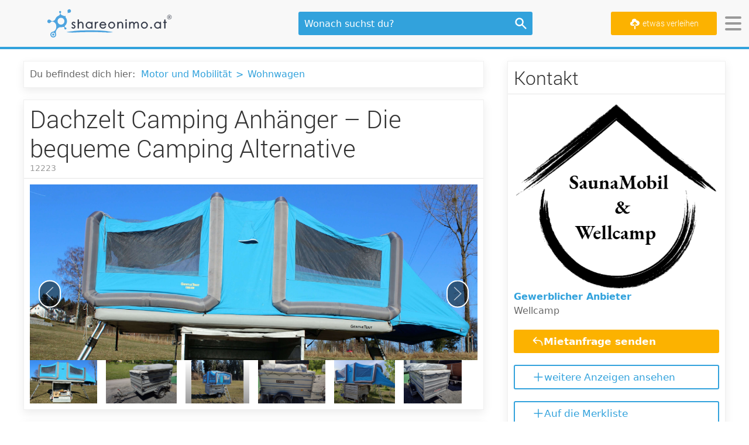

--- FILE ---
content_type: text/html; charset=utf-8
request_url: https://www.shareonimo.at/anzeige/dachzelt-camping-anhaenger-die-bequeme-camping-alternative,12223.html
body_size: 28185
content:
<!DOCTYPE html>
<html lang="de">
<head>
    <meta content="text/html; charset=utf-8" http-equiv="Content-Type">
    <meta http-equiv="X-UA-Compatible" content="IE=edge">
    <meta property="og:site_name" content="shareonimo.at">
                <link rel="canonical" href="https://www.shareonimo.at/anzeige/dachzelt-camping-anhaenger-die-bequeme-camping-alternative,12223.html"/>
                <meta name="title" content="Dachzelt Camping Anhänger – Die bequeme Camping Alternative in Gramastetten bei Linz mieten | shareonimo.at"/>
        <meta property="og:title" content="Dachzelt Camping Anhänger – Die bequeme Camping Alternative in Gramastetten bei Linz mieten | shareonimo.at"/>
        <meta name="twitter:title" content="Dachzelt Camping Anhänger – Die bequeme Camping Alternative in Gramastetten bei Linz mieten | shareonimo.at"/>
                <meta name="description" content="Dachzelt Camping Anhänger – Die bequeme Camping Alternative in Gramastetten bei Linz mieten. Entdecke jetzt günstige Mietangebote aus der Kategorie Wohnwagen auf shareonimo.at"/>
        <meta property="og:description" content="Dachzelt Camping Anhänger – Die bequeme Camping Alternative in Gramastetten bei Linz mieten. Entdecke jetzt günstige Mietangebote aus der Kategorie Wohnwagen auf shareonimo.at"/>
        <meta name="twitter:description" content="Dachzelt Camping Anhänger – Die bequeme Camping Alternative in Gramastetten bei Linz mieten. Entdecke jetzt günstige Mietangebote aus der Kategorie Wohnwagen auf shareonimo.at"/>
                <meta property="og:image" content="https://shareonimo-images.s3.eu-central-1.amazonaws.com/insertion/12223/sK4vy7ZhowohZA1EjLV9zy1EnhYmQGGb6tuA4tCB.jpg"/>
        <meta name="twitter:image" content="https://shareonimo-images.s3.eu-central-1.amazonaws.com/insertion/12223/sK4vy7ZhowohZA1EjLV9zy1EnhYmQGGb6tuA4tCB.jpg"/>
        <meta property="og:type" content="website"/>
    <meta name="twitter:card" content="summary"/>

                    <meta property="og:url" content="https://www.shareonimo.at/anzeige/dachzelt-camping-anhaenger-die-bequeme-camping-alternative,12223.html"/>
        <meta name="twitter:url" content="https://www.shareonimo.at/anzeige/dachzelt-camping-anhaenger-die-bequeme-camping-alternative,12223.html"/>
    
    <title>
            Dachzelt Camping Anhänger – Die bequeme Camping Alternative in Gramastetten bei Linz mieten
 | shareonimo.at
    </title>

    <script type="application/ld+json">{"@context":"https://schema.org","@type":"Organization","name":"shareonimo.at","alternateName":"Shareonimo","legalName":"shareonimo GmbH","url":"https://www.shareonimo.at","logo":"https://www.shareonimo.at/imgs/logo.png","description":"shareonimo.at ist eine österreichische Online-Verleihplattform, auf der private und gewerbliche Nutzer Gegenstände mieten und vermieten können. Die Plattform fördert Nachhaltigkeit, regionale Vernetzung und macht Leihen einfach und sicher.","foundingDate":"2021-01-21T00:00:00+01:00","founders":[{"@type":"Person","name":"Markus Henien"},{"@type":"Person","name":"Sascha Ernszt"}],"address":{"@type":"PostalAddress","streetAddress":"Inwaldweg 37","postalCode":"1210","addressLocality":"Wien","addressCountry":"AT"},"foundingLocation":{"@type":"Place","name":"Wien","address":{"@type":"PostalAddress","addressLocality":"Wien","addressCountry":"AT"}},"sameAs":["https://www.facebook.com/shareonimo.at","https://www.instagram.com/shareonimo.at","https://www.linkedin.com/company/shareonimo"],"knowsAbout":["Peer-to-Peer-Verleih","Mieten statt kaufen","Sharing Economy","Nachhaltigkeit"],"contactPoint":{"@type":"ContactPoint","contactType":"Customer Service","email":"info@shareonimo.at"},"@id":"https://www.shareonimo.at#organization"}</script>

    <link rel="preconnect" href="https://shareonimo-images.s3.eu-central-1.amazonaws.com"/>
    <link rel="preconnect" href="https://www.google-analytics.com"/>
    <link rel="preconnect" href="https://www.googletagmanager.com"/>

    <link href="https://www.shareonimo.at/favicon.ico" type="image/x-icon" rel="icon"/>
    <link href="https://www.shareonimo.at/favicon.ico" type="image/x-icon"
          rel="shortcut icon"/>
    <meta name="theme-color" content="#32a2dc"/>
    <link rel="manifest" href="https://www.shareonimo.at/manifest.webmanifest"/>
    <meta name="viewport" content="width=device-width, initial-scale=1.0, maximum-scale=5.0">


    <!-- UIkit CSS -->
    <link rel="stylesheet" type="text/css" href="/css/vendor/uikit/uikit.min.css?id=d78d2e4af20378c4bc6967469b22ccc2"/>

    
    <link rel="stylesheet" type="text/css" href="/css/tailwind.css?id=e34aaa9988726a935d0a5c73226f3e66"/>
    <link rel="stylesheet" type="text/css" href="/css/app.css?id=7d8e8a17182a9c45f24a7c340f293b7e"/>
    <style>
        /*!
 * Font Awesome Free 5.15.4 by @fontawesome - https://fontawesome.com
 * License - https://fontawesome.com/license/free (Icons: CC BY 4.0, Fonts: SIL OFL 1.1, Code: MIT License)
 */svg:not(:root).svg-inline--fa{overflow:visible}.svg-inline--fa{display:inline-block;font-size:inherit;height:1em;overflow:visible;vertical-align:-.125em}.svg-inline--fa.fa-lg{vertical-align:-.225em}.svg-inline--fa.fa-w-1{width:.0625em}.svg-inline--fa.fa-w-2{width:.125em}.svg-inline--fa.fa-w-3{width:.1875em}.svg-inline--fa.fa-w-4{width:.25em}.svg-inline--fa.fa-w-5{width:.3125em}.svg-inline--fa.fa-w-6{width:.375em}.svg-inline--fa.fa-w-7{width:.4375em}.svg-inline--fa.fa-w-8{width:.5em}.svg-inline--fa.fa-w-9{width:.5625em}.svg-inline--fa.fa-w-10{width:.625em}.svg-inline--fa.fa-w-11{width:.6875em}.svg-inline--fa.fa-w-12{width:.75em}.svg-inline--fa.fa-w-13{width:.8125em}.svg-inline--fa.fa-w-14{width:.875em}.svg-inline--fa.fa-w-15{width:.9375em}.svg-inline--fa.fa-w-16{width:1em}.svg-inline--fa.fa-w-17{width:1.0625em}.svg-inline--fa.fa-w-18{width:1.125em}.svg-inline--fa.fa-w-19{width:1.1875em}.svg-inline--fa.fa-w-20{width:1.25em}.svg-inline--fa.fa-pull-left{margin-right:.3em;width:auto}.svg-inline--fa.fa-pull-right{margin-left:.3em;width:auto}.svg-inline--fa.fa-border{height:1.5em}.svg-inline--fa.fa-li{width:2em}.svg-inline--fa.fa-fw{width:1.25em}.fa-layers svg.svg-inline--fa{bottom:0;left:0;margin:auto;position:absolute;right:0;top:0}.fa-layers{display:inline-block;height:1em;position:relative;text-align:center;vertical-align:-.125em;width:1em}.fa-layers svg.svg-inline--fa{-webkit-transform-origin:center center;transform-origin:center center}.fa-layers-counter,.fa-layers-text{display:inline-block;position:absolute;text-align:center}.fa-layers-text{left:50%;top:50%;-webkit-transform:translate(-50%,-50%);transform:translate(-50%,-50%);-webkit-transform-origin:center center;transform-origin:center center}.fa-layers-counter{background-color:#ff253a;border-radius:1em;-webkit-box-sizing:border-box;box-sizing:border-box;color:#fff;height:1.5em;line-height:1;max-width:5em;min-width:1.5em;overflow:hidden;padding:.25em;right:0;text-overflow:ellipsis;top:0;-webkit-transform:scale(.25);transform:scale(.25);-webkit-transform-origin:top right;transform-origin:top right}.fa-layers-bottom-right{bottom:0;right:0;top:auto;-webkit-transform:scale(.25);transform:scale(.25);-webkit-transform-origin:bottom right;transform-origin:bottom right}.fa-layers-bottom-left{bottom:0;left:0;right:auto;top:auto;-webkit-transform:scale(.25);transform:scale(.25);-webkit-transform-origin:bottom left;transform-origin:bottom left}.fa-layers-top-right{right:0;top:0;-webkit-transform:scale(.25);transform:scale(.25);-webkit-transform-origin:top right;transform-origin:top right}.fa-layers-top-left{left:0;right:auto;top:0;-webkit-transform:scale(.25);transform:scale(.25);-webkit-transform-origin:top left;transform-origin:top left}.fa-lg{font-size:1.33333em;line-height:.75em;vertical-align:-.0667em}.fa-xs{font-size:.75em}.fa-sm{font-size:.875em}.fa-1x{font-size:1em}.fa-2x{font-size:2em}.fa-3x{font-size:3em}.fa-4x{font-size:4em}.fa-5x{font-size:5em}.fa-6x{font-size:6em}.fa-7x{font-size:7em}.fa-8x{font-size:8em}.fa-9x{font-size:9em}.fa-10x{font-size:10em}.fa-fw{text-align:center;width:1.25em}.fa-ul{list-style-type:none;margin-left:2.5em;padding-left:0}.fa-ul>li{position:relative}.fa-li{left:-2em;position:absolute;text-align:center;width:2em;line-height:inherit}.fa-border{border:solid .08em #eee;border-radius:.1em;padding:.2em .25em .15em}.fa-pull-left{float:left}.fa-pull-right{float:right}.fa.fa-pull-left,.fab.fa-pull-left,.fal.fa-pull-left,.far.fa-pull-left,.fas.fa-pull-left{margin-right:.3em}.fa.fa-pull-right,.fab.fa-pull-right,.fal.fa-pull-right,.far.fa-pull-right,.fas.fa-pull-right{margin-left:.3em}.fa-spin{-webkit-animation:fa-spin 2s infinite linear;animation:fa-spin 2s infinite linear}.fa-pulse{-webkit-animation:fa-spin 1s infinite steps(8);animation:fa-spin 1s infinite steps(8)}@-webkit-keyframes fa-spin{0%{-webkit-transform:rotate(0);transform:rotate(0)}100%{-webkit-transform:rotate(360deg);transform:rotate(360deg)}}@keyframes fa-spin{0%{-webkit-transform:rotate(0);transform:rotate(0)}100%{-webkit-transform:rotate(360deg);transform:rotate(360deg)}}.fa-rotate-90{-webkit-transform:rotate(90deg);transform:rotate(90deg)}.fa-rotate-180{-webkit-transform:rotate(180deg);transform:rotate(180deg)}.fa-rotate-270{-webkit-transform:rotate(270deg);transform:rotate(270deg)}.fa-flip-horizontal{-webkit-transform:scale(-1,1);transform:scale(-1,1)}.fa-flip-vertical{-webkit-transform:scale(1,-1);transform:scale(1,-1)}.fa-flip-both,.fa-flip-horizontal.fa-flip-vertical{-webkit-transform:scale(-1,-1);transform:scale(-1,-1)}:root .fa-flip-both,:root .fa-flip-horizontal,:root .fa-flip-vertical,:root .fa-rotate-180,:root .fa-rotate-270,:root .fa-rotate-90{-webkit-filter:none;filter:none}.fa-stack{display:inline-block;height:2em;position:relative;width:2.5em}.fa-stack-1x,.fa-stack-2x{bottom:0;left:0;margin:auto;position:absolute;right:0;top:0}.svg-inline--fa.fa-stack-1x{height:1em;width:1.25em}.svg-inline--fa.fa-stack-2x{height:2em;width:2.5em}.fa-inverse{color:#fff}.sr-only{border:0;clip:rect(0,0,0,0);height:1px;margin:-1px;overflow:hidden;padding:0;position:absolute;width:1px}.sr-only-focusable:active,.sr-only-focusable:focus{clip:auto;height:auto;margin:0;overflow:visible;position:static;width:auto}.svg-inline--fa .fa-primary{fill:var(--fa-primary-color,currentColor);opacity:1;opacity:var(--fa-primary-opacity, 1)}.svg-inline--fa .fa-secondary{fill:var(--fa-secondary-color,currentColor);opacity:.4;opacity:var(--fa-secondary-opacity, .4)}.svg-inline--fa.fa-swap-opacity .fa-primary{opacity:.4;opacity:var(--fa-secondary-opacity, .4)}.svg-inline--fa.fa-swap-opacity .fa-secondary{opacity:1;opacity:var(--fa-primary-opacity, 1)}.svg-inline--fa mask .fa-primary,.svg-inline--fa mask .fa-secondary{fill:black}.fad.fa-inverse{color:#fff}

        [x-cloak] {
            display: none;
        }

        [v-cloak] {
            display: none;
        }
    </style>

        <script type="application/ld+json">{"@context":"https://schema.org","@type":"Product","name":"Dachzelt Camping Anhänger – Die bequeme Camping Alternative zur Vermietung","description":"Dachzelt Camping Anhänger – Die bequeme Camping Alternative günstig mieten - miete und vermiete Gegenstände auf österreichs größtem Verleih-Marktplatz - shareonimo.at","image":"https://shareonimo-images.s3.eu-central-1.amazonaws.com/insertion/12223/sK4vy7ZhowohZA1EjLV9zy1EnhYmQGGb6tuA4tCB.jpg","sku":12223,"offers":[{"@type":"Offer","priceCurrency":"EUR","price":64,"availability":"https://schema.org/InStock","seller":{"@type":"Organization","name":"Wellcamp","address":{"@type":"PostalAddress","streetAddress":"Donaublick 16","addressLocality":"Gramastetten bei Linz","postalCode":"4040","addressCountry":"AT"}}}]}</script>

    <meta name="csrf-token" content="bG2YChfs3R1YDqLydkF5Y41kNizPT9H6ifHa0gtb"/>

    <!-- Google Tag Manager -->
<script type="text/plain" data-cookiecategory="analytics">
    (function (w, d, s, l, i) {
        var f = d.getElementsByTagName(s)[0],
            j = d.createElement(s), dl = l != 'dataLayer' ? '&l=' + l : '';
        j.async = true;
        j.src = 'https://www.googletagmanager.com/gtag/js?id=' + i + dl;
        f.parentNode.insertBefore(j, f);
    })(window, document, 'script', 'dataLayer', 'G-H6EMFPGE8Z');

    window.dataLayer = window.dataLayer || [];
    function gtag(){dataLayer.push(arguments);}
    gtag('js', new Date());

    gtag('config', 'G-H6EMFPGE8Z');
</script>
<!-- End Google Tag Manager -->


















<!-- Facebook Pixel Code -->
<script type="text/plain" data-cookiecategory="analytics">
    !function(f,b,e,v,n,t,s)
    {if(f.fbq)return;n=f.fbq=function(){n.callMethod?
        n.callMethod.apply(n,arguments):n.queue.push(arguments)};
        if(!f._fbq)f._fbq=n;n.push=n;n.loaded=!0;n.version='2.0';
        n.queue=[];t=b.createElement(e);t.async=!0;
        t.src=v;s=b.getElementsByTagName(e)[0];
        s.parentNode.insertBefore(t,s)}(window, document,'script',
        'https://connect.facebook.net/en_US/fbevents.js');
    fbq('init', '694218840748077');
    fbq('track', 'PageView');
</script>

<noscript>
    <img height="1" width="1" style="display:none"
               src="https://www.facebook.com/tr?id=694218840748077&ev=PageView&noscript=1"
    />
</noscript>
<!-- End Facebook Pixel Code -->

    <!-- Livewire Styles --><style >[wire\:loading][wire\:loading], [wire\:loading\.delay][wire\:loading\.delay], [wire\:loading\.inline-block][wire\:loading\.inline-block], [wire\:loading\.inline][wire\:loading\.inline], [wire\:loading\.block][wire\:loading\.block], [wire\:loading\.flex][wire\:loading\.flex], [wire\:loading\.table][wire\:loading\.table], [wire\:loading\.grid][wire\:loading\.grid], [wire\:loading\.inline-flex][wire\:loading\.inline-flex] {display: none;}[wire\:loading\.delay\.none][wire\:loading\.delay\.none], [wire\:loading\.delay\.shortest][wire\:loading\.delay\.shortest], [wire\:loading\.delay\.shorter][wire\:loading\.delay\.shorter], [wire\:loading\.delay\.short][wire\:loading\.delay\.short], [wire\:loading\.delay\.default][wire\:loading\.delay\.default], [wire\:loading\.delay\.long][wire\:loading\.delay\.long], [wire\:loading\.delay\.longer][wire\:loading\.delay\.longer], [wire\:loading\.delay\.longest][wire\:loading\.delay\.longest] {display: none;}[wire\:offline][wire\:offline] {display: none;}[wire\:dirty]:not(textarea):not(input):not(select) {display: none;}:root {--livewire-progress-bar-color: #2299dd;}[x-cloak] {display: none !important;}[wire\:cloak] {display: none !important;}dialog#livewire-error::backdrop {background-color: rgba(0, 0, 0, .6);}</style>
</head>
<body id="page-top">
<div class="uk-offcanvas-content">
    
    <div uk-sticky="sel-target: .uk-navbar-container; cls-active: uk-navbar-sticky ;">
    <nav id="mainNav" class="uk-navbar-container uk-flex uk-flex-middle uk-flex-between@s" uk-navbar>
        <div class="navbar-logo">
            <a href="https://www.shareonimo.at" class="uk-navbar-item logo-image">
                <svg
   xmlns:dc="http://purl.org/dc/elements/1.1/"
   xmlns:cc="http://creativecommons.org/ns#"
   xmlns:rdf="http://www.w3.org/1999/02/22-rdf-syntax-ns#"
   xmlns:svg="http://www.w3.org/2000/svg"
   xmlns="http://www.w3.org/2000/svg"
   width="218px"
   height="50px"
   viewBox="0 0 91 21"
   version="1.1"
   id="svg8">
  <defs
     id="defs2" />
  <metadata
     id="metadata5">
    <rdf:RDF>
      <cc:Work
         rdf:about="">
        <dc:format>image/svg+xml</dc:format>
        <dc:type
           rdf:resource="http://purl.org/dc/dcmitype/StillImage" />
        <dc:title></dc:title>
      </cc:Work>
    </rdf:RDF>
  </metadata>
  <g
     id="layer1"
     transform="translate(0,-276)">
    <g
       id="text817"
       style="fill:#000000;fill-opacity:1;stroke:#282f3f;stroke-width:0.26458332;stroke-opacity:1"
       aria-label="shareonimo.at">
      <path
         id="path2376"
         style="fill:#282f3f;fill-opacity:1;stroke:#282f3f;stroke-width:0.26458332;stroke-opacity:1"
         d="m 20.593681,286.00338 -0.37207,0.38447 q -0.463021,-0.45061 -0.905371,-0.45061 -0.28112,0 -0.483691,0.18603 -0.198438,0.18604 -0.198438,0.43408 0,0.21911 0.165365,0.41755 0.165364,0.20257 0.694531,0.47542 0.644922,0.33486 0.876432,0.64492 0.227376,0.3142 0.227376,0.70694 0,0.55397 -0.388606,0.93844 -0.388607,0.38447 -0.971517,0.38447 -0.388607,0 -0.744141,-0.1695 -0.3514,-0.16949 -0.58291,-0.46715 l 0.363802,-0.41341 q 0.44235,0.50023 0.938444,0.50023 0.347266,0 0.591178,-0.22325 0.243913,-0.22324 0.243913,-0.52503 0,-0.24805 -0.16123,-0.44235 -0.161231,-0.19017 -0.727604,-0.47956 -0.607715,-0.31419 -0.826823,-0.62011 -0.219108,-0.30593 -0.219108,-0.69867 0,-0.51263 0.347265,-0.85163 0.3514,-0.33899 0.884701,-0.33899 0.620117,0 1.248502,0.60771 z" />
      <path
         id="path2378"
         style="fill:#282f3f;fill-opacity:1;stroke:#282f3f;stroke-width:0.26458332;stroke-opacity:1"
         d="m 22.408888,283.77509 h 0.578776 v 2.54248 q 0.3514,-0.46302 0.77308,-0.69039 0.421679,-0.23151 0.913639,-0.23151 0.504362,0 0.892969,0.25631 0.392741,0.25632 0.578776,0.6904 0.186035,0.42995 0.186035,1.35185 v 2.31511 h -0.578776 v -2.14561 q 0,-0.77721 -0.06201,-1.03766 -0.107487,-0.44648 -0.392741,-0.66973 -0.281119,-0.22737 -0.740006,-0.22737 -0.525033,0 -0.942578,0.34726 -0.413412,0.34727 -0.545703,0.8599 -0.08268,0.33073 -0.08268,1.2237 v 1.64951 h -0.578776 z" />
      <path
         id="path2380"
         style="fill:#282f3f;fill-opacity:1;stroke:#282f3f;stroke-width:0.26458332;stroke-opacity:1"
         d="m 32.835455,285.51142 v 4.49792 h -0.570508 v -0.77308 q -0.363802,0.44235 -0.818554,0.66559 -0.450619,0.22324 -0.988054,0.22324 -0.95498,0 -1.632975,-0.69039 -0.673861,-0.69453 -0.673861,-1.68672 0,-0.97152 0.682129,-1.66192 0.682129,-0.69039 1.641244,-0.69039 0.553971,0 1.000455,0.23564 0.450619,0.23565 0.789616,0.70693 v -0.82682 z m -2.315104,0.44235 q -0.483691,0 -0.892969,0.23978 -0.409277,0.23565 -0.65319,0.66559 -0.239778,0.42995 -0.239778,0.90951 0,0.47542 0.243912,0.9095 0.243913,0.43409 0.65319,0.678 0.413412,0.23978 0.884701,0.23978 0.475423,0 0.901237,-0.23978 0.425814,-0.23978 0.65319,-0.64906 0.23151,-0.40927 0.23151,-0.92191 0,-0.78134 -0.516764,-1.30638 -0.51263,-0.52503 -1.265039,-0.52503 z" />
      <path
         id="path2382"
         style="fill:#282f3f;fill-opacity:1;stroke:#282f3f;stroke-width:0.26458332;stroke-opacity:1"
         d="m 34.70854,285.51142 h 0.591178 v 0.65733 q 0.264584,-0.38861 0.558106,-0.57878 0.293522,-0.1943 0.611849,-0.1943 0.239778,0 0.51263,0.15296 l -0.30179,0.48782 q -0.181901,-0.0785 -0.305925,-0.0785 -0.289388,0 -0.558105,0.23977 -0.268718,0.23565 -0.409278,0.73588 -0.107487,0.38447 -0.107487,1.55442 v 1.52136 H 34.70854 Z" />
      <path
         id="path2384"
         style="fill:#282f3f;fill-opacity:1;stroke:#282f3f;stroke-width:0.26458332;stroke-opacity:1"
         d="m 42.046923,288.51692 0.487825,0.25632 q -0.239778,0.47129 -0.553971,0.76068 -0.314193,0.28938 -0.706933,0.44235 -0.392741,0.14882 -0.888835,0.14882 -1.099674,0 -1.719792,-0.71933 -0.620117,-0.72347 -0.620117,-1.63298 0,-0.85576 0.525033,-1.52549 0.665592,-0.85162 1.781803,-0.85162 1.149284,0 1.835547,0.87229 0.487825,0.61599 0.496094,1.5379 h -4.043164 q 0.01654,0.78548 0.500228,1.28984 0.483691,0.50023 1.194759,0.50023 0.343131,0 0.665592,-0.11989 0.326595,-0.11989 0.553971,-0.31833 0.227377,-0.19844 0.49196,-0.64079 z m 0,-1.21129 q -0.115755,-0.46302 -0.338997,-0.74001 -0.219108,-0.27698 -0.582911,-0.44648 -0.363802,-0.1695 -0.764811,-0.1695 -0.661458,0 -1.136881,0.42581 -0.347266,0.31006 -0.525033,0.93018 z" />
      <path
         id="path2386"
         style="fill:#282f3f;fill-opacity:1;stroke:#282f3f;stroke-width:0.26458332;stroke-opacity:1"
         d="m 46.681597,285.39567 q 1.037663,0 1.719791,0.75241 0.620118,0.68626 0.620118,1.6247 0,0.94258 -0.657325,1.64951 -0.65319,0.7028 -1.682584,0.7028 -1.033529,0 -1.690853,-0.7028 -0.65319,-0.70693 -0.65319,-1.64951 0,-0.93431 0.620117,-1.62057 0.682129,-0.75654 1.723926,-0.75654 z m 0,0.56637 q -0.719336,0 -1.2361,0.5333 -0.516765,0.5333 -0.516765,1.28984 0,0.48783 0.235645,0.90951 0.235644,0.42168 0.636654,0.65319 0.401009,0.22738 0.880566,0.22738 0.479557,0 0.880566,-0.22738 0.401009,-0.23151 0.636654,-0.65319 0.235644,-0.42168 0.235644,-0.90951 0,-0.75654 -0.520898,-1.28984 -0.516764,-0.5333 -1.231966,-0.5333 z" />
      <path
         id="path2388"
         style="fill:#282f3f;fill-opacity:1;stroke:#282f3f;stroke-width:0.26458332;stroke-opacity:1"
         d="m 50.878051,285.51142 h 0.578776 v 0.80615 q 0.347266,-0.46302 0.768946,-0.69039 0.421679,-0.23151 0.917773,-0.23151 0.504362,0 0.892969,0.25631 0.392741,0.25632 0.578776,0.6904 0.186035,0.43408 0.186035,1.35185 v 2.31511 h -0.574642 v -2.14561 q 0,-0.77721 -0.06615,-1.03766 -0.103353,-0.44648 -0.388607,-0.66973 -0.285253,-0.22737 -0.74414,-0.22737 -0.525033,0 -0.942578,0.34726 -0.413412,0.34727 -0.545703,0.8599 -0.08268,0.33486 -0.08268,1.2237 v 1.64951 H 50.87805 Z" />
      <path
         id="path2390"
         style="fill:#282f3f;fill-opacity:1;stroke:#282f3f;stroke-width:0.26458332;stroke-opacity:1"
         d="m 57.025813,283.65934 q 0.198438,0 0.338998,0.14056 0.14056,0.14056 0.14056,0.339 0,0.1943 -0.14056,0.33486 -0.14056,0.14056 -0.338998,0.14056 -0.194303,0 -0.334863,-0.14056 -0.14056,-0.14056 -0.14056,-0.33486 0,-0.19844 0.14056,-0.339 0.14056,-0.14056 0.334863,-0.14056 z m -0.289388,1.85208 h 0.58291 v 4.49792 h -0.58291 z" />
      <path
         id="path2392"
         style="fill:#282f3f;fill-opacity:1;stroke:#282f3f;stroke-width:0.26458332;stroke-opacity:1"
         d="m 59.308175,285.51142 h 0.574642 v 0.77722 q 0.30179,-0.42995 0.620117,-0.62839 0.438216,-0.26458 0.921907,-0.26458 0.326595,0 0.620117,0.12815 0.293523,0.12816 0.479558,0.34314 0.186035,0.21084 0.322461,0.60771 0.289388,-0.52917 0.72347,-0.80202 0.434082,-0.27698 0.934309,-0.27698 0.467155,0 0.822689,0.23564 0.359668,0.23565 0.533301,0.65733 0.173633,0.42168 0.173633,1.26503 v 2.45567 H 65.4432 v -2.45567 q 0,-0.72347 -0.103352,-0.99218 -0.103353,-0.27285 -0.355534,-0.43822 -0.248047,-0.16536 -0.595313,-0.16536 -0.421679,0 -0.773079,0.24804 -0.347266,0.24805 -0.508496,0.66146 -0.161231,0.41341 -0.161231,1.3808 v 1.76113 h -0.574642 v -2.3027 q 0,-0.81442 -0.103352,-1.10381 -0.09922,-0.29352 -0.3514,-0.46716 -0.252181,-0.17776 -0.599447,-0.17776 -0.401009,0 -0.752408,0.24391 -0.347266,0.23978 -0.516765,0.64906 -0.165364,0.40927 -0.165364,1.25263 v 1.90583 h -0.574642 z" />
      <path
         id="path2394"
         style="fill:#282f3f;fill-opacity:1;stroke:#282f3f;stroke-width:0.26458332;stroke-opacity:1"
         d="m 70.16469,285.39567 q 1.037663,0 1.719792,0.75241 0.620117,0.68626 0.620117,1.6247 0,0.94258 -0.657324,1.64951 -0.65319,0.7028 -1.682585,0.7028 -1.033528,0 -1.690853,-0.7028 -0.65319,-0.70693 -0.65319,-1.64951 0,-0.93431 0.620117,-1.62057 0.682129,-0.75654 1.723926,-0.75654 z m 0,0.56637 q -0.719336,0 -1.2361,0.5333 -0.516764,0.5333 -0.516764,1.28984 0,0.48783 0.235644,0.90951 0.235645,0.42168 0.636654,0.65319 0.401009,0.22738 0.880566,0.22738 0.479557,0 0.880566,-0.22738 0.40101,-0.23151 0.636654,-0.65319 0.235645,-0.42168 0.235645,-0.90951 0,-0.75654 -0.520899,-1.28984 -0.516764,-0.5333 -1.231966,-0.5333 z" />
      <path
         id="path2396"
         style="fill:#282f3f;fill-opacity:1;stroke:#282f3f;stroke-width:0.26458332;stroke-opacity:1"
         d="m 74.997798,289.09983 q 0.21084,0 0.359668,0.14883 0.148828,0.14883 0.148828,0.3638 0,0.21084 -0.148828,0.36381 -0.148828,0.14882 -0.359668,0.14882 -0.21084,0 -0.359668,-0.14882 -0.148828,-0.15297 -0.148828,-0.36381 0,-0.21497 0.148828,-0.3638 0.148828,-0.14883 0.359668,-0.14883 z" />
      <path
         id="path2398"
         style="fill:#282f3f;fill-opacity:1;stroke:#282f3f;stroke-width:0.26458332;stroke-opacity:1"
         d="m 81.976516,285.51142 v 4.49792 h -0.570508 v -0.77308 q -0.363802,0.44235 -0.818555,0.66559 -0.450618,0.22324 -0.988053,0.22324 -0.95498,0 -1.632975,-0.69039 -0.673861,-0.69453 -0.673861,-1.68672 0,-0.97152 0.682129,-1.66192 0.682129,-0.69039 1.641244,-0.69039 0.553971,0 1.000455,0.23564 0.450619,0.23565 0.789616,0.70693 v -0.82682 z m -2.315104,0.44235 q -0.483692,0 -0.892969,0.23978 -0.409277,0.23565 -0.65319,0.66559 -0.239779,0.42995 -0.239779,0.90951 0,0.47542 0.243913,0.9095 0.243913,0.43409 0.65319,0.678 0.413412,0.23978 0.884701,0.23978 0.475423,0 0.901237,-0.23978 0.425813,-0.23978 0.65319,-0.64906 0.23151,-0.40927 0.23151,-0.92191 0,-0.78134 -0.516764,-1.30638 -0.51263,-0.52503 -1.265039,-0.52503 z" />
      <path
         id="path2400"
         style="fill:#282f3f;fill-opacity:1;stroke:#282f3f;stroke-width:0.26458332;stroke-opacity:1"
         d="m 84.573072,283.84124 h 0.58291 v 1.67018 h 0.917773 v 0.4961 h -0.917773 v 4.00182 h -0.58291 v -4.00182 h -0.789616 v -0.4961 h 0.789616 z" />
    </g>
    <g
       transform="matrix(0.04201731,0,0,0.04201731,-12.366019,276.32849)"
       id="g951">
      <path
         id="path84"
         style="fill:#4ea4df;fill-opacity:1;fill-rule:nonzero;stroke:none"
         d="m 5242.06,3993.83 c -100.08,73.91 -241.48,52.75 -316.27,-47.39 -46.68,-63.51 -54.73,-143.46 -29.71,-212.44 17.02,-97.37 29.59,-134.17 -2.75,-194.43 0,0 -7.25,-10.72 0.23,-16.62 9.09,-6.19 16.25,3.93 16.25,3.93 47.52,53.05 94.97,49.92 203.56,60.35 7.19,0.14 14.49,0.45 21.7,1.44 0.49,0.04 2.01,0.08 2.62,0.12 l -0.08,0.05 c 58.47,8.09 114.08,38.16 151.36,89.26 73.83,100.14 53.34,241.51 -46.91,315.73"
         transform="matrix(0.13333333,0,0,-0.13333333,0,538.38667)" />
      <path
         id="path86"
         style="fill:#4ea4df;fill-opacity:1;fill-rule:nonzero;stroke:none"
         d="m 3062.15,937.941 c -77.89,0 -141.06,-62.191 -141.06,-140.07 0,-77.859 63.17,-141.051 141.06,-141.051 77.87,0 140.07,63.192 140.07,141.051 0,77.879 -62.2,140.07 -140.07,140.07"
         transform="matrix(0.13333333,0,0,-0.13333333,0,538.38667)" />
      <path
         id="path88"
         style="fill:#4ea4df;fill-opacity:1;fill-rule:nonzero;stroke:none"
         d="m 4426.69,2287.73 c -121.37,-208.99 -388.26,-280.76 -597.75,-160.02 -209.48,120.79 -280.9,388.27 -160.65,597.74 121.37,208.99 388.4,280.82 597.87,160.03 209.51,-120.8 280.86,-388.25 160.53,-597.75 z M 3062.15,549.16 c -137.52,0 -248.71,110.738 -248.71,248.711 0,137.027 111.19,247.769 248.71,247.769 137.03,0 248.71,-110.742 248.71,-247.769 0,-137.973 -111.68,-248.711 -248.71,-248.711 z m 1654.87,1571.13 c 137.29,238.25 132.93,519.71 13.58,746.15 -25.71,50.7 -45.16,58.37 -69.73,110.71 -39.16,82.72 -53.01,157.8 -21.37,216.32 0,0 7.37,10.75 -0.19,16.65 -8.97,6.2 -16.31,-4.36 -16.31,-4.36 -39.14,-42.83 -112.38,-53.92 -181.6,-35.96 -15,3.82 -72.82,40.54 -106.62,53.99 -44.75,18.26 -91.04,31.66 -137.54,40.64 l -35.69,18.87 c -78.04,40.69 -164.8,111.15 -178.12,185.49 -5.84,40.31 9.16,80.77 45.78,119.6 4.37,3.65 20.21,23.43 26.11,32.25 12.54,23.1 17.93,49.24 15.61,75.64 -5.67,71.72 -70.53,126.63 -143.62,120.51 -34.59,-3.28 -66.5,-19.56 -88.96,-46.56 -23.28,-27.36 -33.87,-61.6 -30.96,-96.43 4.26,-43.87 29.14,-82.71 67.82,-104.4 39.76,-32.28 59.1,-68.22 58.88,-108.63 -0.13,-50.19 -27.32,-104.91 -69.16,-151.25 -26.13,-28.18 -82.19,-75.81 -103.94,-85.59 -153.56,-69.53 -262.1,-151.34 -351.7,-282.29 -12.54,-18.34 -24.66,-37.72 -36.37,-57.45 -22.83,-41.4 -39.82,-85.13 -57,-127.85 -50.25,-122.55 -377,-384.33 -612.37,-123.75 -0.32,0.4 -15.66,17.62 -15.66,17.62 -0.48,1.01 -1.46,1.99 -2.45,2.5 -40.89,42.33 -97.89,68.31 -161.01,68.31 -125.73,0 -227.48,-103.91 -227.48,-232.18 0,-128.26 101.75,-232.69 227.48,-232.69 75.38,0 136.31,36.33 183.58,94.99 165.29,205.03 372.36,102.09 503.25,-3.83 19.36,-15.8 127.76,-107.37 180.22,-222.17 54.12,-120.54 51.14,-264.89 52.2,-309.37 12.25,-328.36 -175.89,-600.4 -422.62,-644.55 -115.2,-12.2 -223.67,-77.68 -286.6,-186.681 -103.92,-179.219 -41.93,-409.019 137.79,-513.32 180.1,-104.309 409.94,-41.867 513.17,137.222 62.85,108.899 65.38,234.278 18.77,340.911 l 0.08,-0.082 c -114.55,313.4 271.44,798.74 537.73,791.65 l -0.13,0.07 c 61.11,-5.45 112.32,-9.4 168.06,-4.66 63.09,5.01 124.47,18.6 184.71,38.41 l -1.25,-0.16 c 0,0 223.61,56.28 192.95,-163.01 0,0 -0.02,-0.02 -0.02,-0.05 -2.79,-10.52 -3.69,-22.16 -3.69,-34.25 0,-6.94 0.29,-12.63 0.9,-19.38 0.29,-5.55 1.83,-10.27 2.65,-14.36 14.75,-56.53 67.25,-98.46 128.56,-98.46 73.28,0 132.18,59.08 132.18,132.2 0,68.46 -51.7,124.78 -119.06,131.76 0.06,0.29 0.14,0.48 0.14,0.48 0,0 -185.76,40.85 -76.9,210.1 l -1.07,-0.05 c 65.1,55.66 121.54,122.73 166.99,200.73"
         transform="matrix(0.13333333,0,0,-0.13333333,0,538.38667)" />
    </g>
    <path
       style="fill:#4ea4df;fill-opacity:1;stroke:none;stroke-width:0.16333826px;stroke-linecap:butt;stroke-linejoin:miter;stroke-opacity:1"
       d="m 14.146026,292.7905 c 0,0 3.939506,-1.32121 16.573526,-1.38596 12.634019,-0.0647 17.039959,1.38596 17.039959,1.38596 l -4.615207,0.30175 c 0,0 -8.3711,-0.36004 -12.561474,-0.35482 -3.851005,0.004 -11.542514,0.35482 -11.542514,0.35482 z"
       id="path845" />
    <g
       id="text4530"
       style="fill:#000000;fill-opacity:1;stroke:none;stroke-width:0.26458326"
       aria-label="Ⓡ">
      <path
         id="path2373"
         style="font-size:3.88055444px;fill:#282f3f;fill-opacity:1;stroke-width:0.26458326"
         d="m 88.111618,283.5555 q -0.329847,0 -0.620889,-0.12418 -0.291041,-0.12417 -0.512233,-0.34148 -0.217311,-0.2212 -0.341489,-0.51224 -0.124177,-0.29104 -0.124177,-0.62089 0,-0.33372 0.124177,-0.62089 0.124178,-0.29104 0.341489,-0.50835 0.221192,-0.22119 0.512233,-0.34537 0.291042,-0.12417 0.620889,-0.12417 0.333728,0 0.620889,0.12417 0.291041,0.12418 0.508353,0.34537 0.221191,0.21731 0.345369,0.50835 0.124178,0.28717 0.124178,0.62089 0,0.32985 -0.124178,0.62089 -0.124178,0.29104 -0.345369,0.51224 -0.217312,0.21731 -0.508353,0.34148 -0.287161,0.12418 -0.620889,0.12418 z m 0,-0.21731 q 0.287161,0 0.535517,-0.10477 0.252236,-0.10866 0.442383,-0.29881 0.190147,-0.19014 0.294922,-0.4385 0.108656,-0.25224 0.108656,-0.5394 0,-0.28716 -0.108656,-0.53551 -0.104775,-0.25224 -0.294922,-0.44239 -0.190147,-0.19014 -0.442383,-0.29492 -0.248356,-0.10865 -0.535517,-0.10865 -0.287161,0 -0.539397,0.10865 -0.248355,0.10478 -0.438503,0.29492 -0.190147,0.19015 -0.298802,0.44239 -0.104775,0.24835 -0.104775,0.53551 0,0.28716 0.104775,0.5394 0.108655,0.24836 0.298802,0.4385 0.190148,0.19015 0.438503,0.29881 0.252236,0.10477 0.539397,0.10477 z m -0.504472,-0.5588 v -1.66476 h 0.496711 q 0.345369,0 0.49283,0.11642 0.151342,0.11254 0.151342,0.36477 0,0.30657 -0.341489,0.43462 l 0.465667,0.74895 h -0.310445 l -0.399697,-0.6791 h -0.287161 v 0.6791 z m 0.267758,-0.88477 h 0.228953 q 0.364772,0 0.364772,-0.29104 0,-0.16298 -0.100894,-0.21731 -0.09701,-0.0582 -0.2794,-0.0582 h -0.213431 z" />
    </g>
  </g>
</svg>
            </a>
        </div>

        <div uk-toggle="target: #-modal-search" id="global-search-input">
    <div class="uk-inline uk-visible@s navbar-search input-primary">
        <span class="uk-form-icon uk-form-icon-flip">
             <svg class="w-6 h-6" xmlns="http://www.w3.org/2000/svg" viewBox="0 0 20 20" fill="currentColor" aria-hidden="true">
  <path fill-rule="evenodd" d="M8 4a4 4 0 100 8 4 4 0 000-8zM2 8a6 6 0 1110.89 3.476l4.817 4.817a1 1 0 01-1.414 1.414l-4.816-4.816A6 6 0 012 8z" clip-rule="evenodd"/>
</svg>        </span>
        <input type="search" class="uk-input" placeholder="Wonach suchst du?"/>
    </div>
    <div class="uk-hidden@s uk-margin-small-right cursor-pointer" style="font-size: 1.6em;">
        <svg class="w-8 h-8 uk-text-primary" xmlns="http://www.w3.org/2000/svg" viewBox="0 0 20 20" fill="currentColor" aria-hidden="true">
  <path fill-rule="evenodd" d="M8 4a4 4 0 100 8 4 4 0 000-8zM2 8a6 6 0 1110.89 3.476l4.817 4.817a1 1 0 01-1.414 1.414l-4.816-4.816A6 6 0 012 8z" clip-rule="evenodd"/>
</svg>    </div>
</div>



        <div class="uk-flex gap-2">


            <div class="uk-navbar-item uk-visible@m">
                <a href="https://www.shareonimo.at/anzeige/create" class="uk-button uk-button-secondary">
                    <svg class="w-5 h-5" xmlns="http://www.w3.org/2000/svg" viewBox="0 0 20 20" fill="currentColor" aria-hidden="true">
  <path d="M5.5 13a3.5 3.5 0 01-.369-6.98 4 4 0 117.753-1.977A4.5 4.5 0 1113.5 13H11V9.413l1.293 1.293a1 1 0 001.414-1.414l-3-3a1 1 0 00-1.414 0l-3 3a1 1 0 001.414 1.414L9 9.414V13H5.5z"/>
  <path d="M9 13h2v5a1 1 0 11-2 0v-5z"/>
</svg> etwas verleihen
                </a>
            </div>

            <a id="mainMenu" class="uk-navbar-toggle" href="#offcanvas-toggle" title="Menü" uk-toggle>
                <svg class="w-10 h-10" xmlns="http://www.w3.org/2000/svg" viewBox="0 0 20 20" fill="currentColor" aria-hidden="true">
  <path fill-rule="evenodd" d="M3 5a1 1 0 011-1h12a1 1 0 110 2H4a1 1 0 01-1-1zM3 10a1 1 0 011-1h12a1 1 0 110 2H4a1 1 0 01-1-1zM3 15a1 1 0 011-1h12a1 1 0 110 2H4a1 1 0 01-1-1z" clip-rule="evenodd"/>
</svg>                            </a>
        </div>
    </nav>
</div>


        <div class="uk-section uk-section-xsmall" id="main">
        <div class="uk-container">
                
    <div uk-grid>
    <div class="uk-width-2-3@m">
        <div class="uk-card uk-card-body uk-card-default uk-card-small uk-flex uk-flex-wrap">
            <div class="uk-margin-small-right">Du befindest dich hier:</div>
            <ol class="uk-breadcrumb uk-margin-remove-top ">
                    <li>
                <a href="https://www.shareonimo.at/boerse/motor-und-mobilitaet,16.html">Motor und Mobilität</a>
            </li>
                    <li>
                <a href="https://www.shareonimo.at/boerse/wohnwagen,23.html">Wohnwagen</a>
            </li>
            </ol>
        </div>

        <div class="uk-card uk-card-small uk-card-default uk-margin">
            <div class="uk-card-header">
                <div class="uk-grid-small uk-flex-middle" uk-grid>
                    <div class="uk-width-expand">
                        <h1 class="uk-h1 uk-card-title uk-margin-remove-bottom">Dachzelt Camping Anhänger – Die bequeme Camping Alternative</h1>
                        <p class="uk-text-meta uk-margin-remove-top">
                            12223
                        </p>
                    </div>
                </div>
            </div>

            <div class="uk-card-body">
                <div class="uk-position-relative uk-visible-toggle uk-light"
         uk-slideshow="animation: pull; min-height: 300; max-height: 600">
        <ul class="uk-slideshow-items" id="ImageSliderWithUpload-6977d076ad3d2slideshowItems">
                            <li>
                                        <img src="https://shareonimo-images.s3.eu-central-1.amazonaws.com/insertion/12223/sK4vy7ZhowohZA1EjLV9zy1EnhYmQGGb6tuA4tCB.jpg" data-file-id="5c3e37f5-5338-49ae-bf57-2cc66b3cd4f5" alt="Dachzelt Camping Anhänger – Die bequeme Camping Alternative - 5c3e37f5-5338-49ae-bf57-2cc66b3cd4f5" loading="lazy"/>
                </li>

                            <li>
                                        <img src="https://shareonimo-images.s3.eu-central-1.amazonaws.com/insertion/12223/tFItEFGRXFDdBjFENsnsQQw8gmrxqDYxQqPPZ8EJ.jpg" data-file-id="28186c7d-0f10-48c6-b3cc-d89cfdb2a045" alt="Dachzelt Camping Anhänger – Die bequeme Camping Alternative - 28186c7d-0f10-48c6-b3cc-d89cfdb2a045" loading="lazy"/>
                </li>

                            <li>
                                        <img src="https://shareonimo-images.s3.eu-central-1.amazonaws.com/insertion/12223/VH2DaTcN0AaAd7zKessjjMGVgauo4yJAuyFXncbP.jpg" data-file-id="4aac4a8f-13fc-488d-ba61-9ddc183e1d4a" alt="Dachzelt Camping Anhänger – Die bequeme Camping Alternative - 4aac4a8f-13fc-488d-ba61-9ddc183e1d4a" loading="lazy"/>
                </li>

                            <li>
                                        <img src="https://shareonimo-images.s3.eu-central-1.amazonaws.com/insertion/12223/ZfYhBmGOytwwjKbcRZrNCPcZfBCs4CcOWVEKbJqY.jpg" data-file-id="63a010ca-a1fe-4791-a9d3-a9bd0185ba1b" alt="Dachzelt Camping Anhänger – Die bequeme Camping Alternative - 63a010ca-a1fe-4791-a9d3-a9bd0185ba1b" loading="lazy"/>
                </li>

                            <li>
                                        <img src="https://shareonimo-images.s3.eu-central-1.amazonaws.com/insertion/12223/x1o5YG1MBLAOoOe84asYThgAcpc1bkuCfncxxoKk.jpg" data-file-id="dec1ec56-3d33-47a7-8882-cbf23fdb1e62" alt="Dachzelt Camping Anhänger – Die bequeme Camping Alternative - dec1ec56-3d33-47a7-8882-cbf23fdb1e62" loading="lazy"/>
                </li>

                            <li>
                                        <img src="https://shareonimo-images.s3.eu-central-1.amazonaws.com/insertion/12223/tDVUYeNIarANFhI5m8VbqssqjOUbfGXhjWel4gjO.jpg" data-file-id="e9d3b926-5971-41f5-8f79-20d5dea2a877" alt="Dachzelt Camping Anhänger – Die bequeme Camping Alternative - e9d3b926-5971-41f5-8f79-20d5dea2a877" loading="lazy"/>
                </li>

                    </ul>

                    <a class="uk-position-center-left uk-position-small uk-hidden-hover sh-slider-icon sliderNavigation"
               href="#"
               uk-slidenav-previous uk-slideshow-item="previous"></a>
            <a class="uk-position-center-right uk-position-small uk-hidden-hover sh-slider-icon sliderNavigation"
               href="#"
               uk-slidenav-next uk-slideshow-item="next"></a>


                        <ul class="uk-thumbnav">
                                                        <li class="uk-active" uk-slideshow-item="0">
                        <a href="#">
                            <img src="https://shareonimo-images.s3.eu-central-1.amazonaws.com/insertion/12223/sK4vy7ZhowohZA1EjLV9zy1EnhYmQGGb6tuA4tCB.jpg"
                                 alt="Vorschau: Dachzelt Camping Anhänger – Die bequeme Camping Alternative - 5c3e37f5-5338-49ae-bf57-2cc66b3cd4f5"
                                 style="height:74px"
                                 class="img-responsive imageScaleDown"/>
                        </a>
                    </li>
                                                        <li class="" uk-slideshow-item="1">
                        <a href="#">
                            <img src="https://shareonimo-images.s3.eu-central-1.amazonaws.com/insertion/12223/tFItEFGRXFDdBjFENsnsQQw8gmrxqDYxQqPPZ8EJ.jpg"
                                 alt="Vorschau: Dachzelt Camping Anhänger – Die bequeme Camping Alternative - 28186c7d-0f10-48c6-b3cc-d89cfdb2a045"
                                 style="height:74px"
                                 class="img-responsive imageScaleDown"/>
                        </a>
                    </li>
                                                        <li class="" uk-slideshow-item="2">
                        <a href="#">
                            <img src="https://shareonimo-images.s3.eu-central-1.amazonaws.com/insertion/12223/VH2DaTcN0AaAd7zKessjjMGVgauo4yJAuyFXncbP.jpg"
                                 alt="Vorschau: Dachzelt Camping Anhänger – Die bequeme Camping Alternative - 4aac4a8f-13fc-488d-ba61-9ddc183e1d4a"
                                 style="height:74px"
                                 class="img-responsive imageScaleDown"/>
                        </a>
                    </li>
                                                        <li class="" uk-slideshow-item="3">
                        <a href="#">
                            <img src="https://shareonimo-images.s3.eu-central-1.amazonaws.com/insertion/12223/ZfYhBmGOytwwjKbcRZrNCPcZfBCs4CcOWVEKbJqY.jpg"
                                 alt="Vorschau: Dachzelt Camping Anhänger – Die bequeme Camping Alternative - 63a010ca-a1fe-4791-a9d3-a9bd0185ba1b"
                                 style="height:74px"
                                 class="img-responsive imageScaleDown"/>
                        </a>
                    </li>
                                                        <li class="" uk-slideshow-item="4">
                        <a href="#">
                            <img src="https://shareonimo-images.s3.eu-central-1.amazonaws.com/insertion/12223/x1o5YG1MBLAOoOe84asYThgAcpc1bkuCfncxxoKk.jpg"
                                 alt="Vorschau: Dachzelt Camping Anhänger – Die bequeme Camping Alternative - dec1ec56-3d33-47a7-8882-cbf23fdb1e62"
                                 style="height:74px"
                                 class="img-responsive imageScaleDown"/>
                        </a>
                    </li>
                                                        <li class="" uk-slideshow-item="5">
                        <a href="#">
                            <img src="https://shareonimo-images.s3.eu-central-1.amazonaws.com/insertion/12223/tDVUYeNIarANFhI5m8VbqssqjOUbfGXhjWel4gjO.jpg"
                                 alt="Vorschau: Dachzelt Camping Anhänger – Die bequeme Camping Alternative - e9d3b926-5971-41f5-8f79-20d5dea2a877"
                                 style="height:74px"
                                 class="img-responsive imageScaleDown"/>
                        </a>
                    </li>
                            </ul>
            </div>
            </div>
        </div>

        <div class="uk-card uk-card-small uk-card-default uk-margin-small-bottom">
            <div class="uk-card-header">
                <h2 class="uk-h2 uk-card-title uk-margin-small-bottom">Tags</h2>
            </div>
            <div class="uk-card-body">
                                                            <span class="uk-badge">
                            <a href="https://www.shareonimo.at/boerse/Campingausr%C3%BCstung/4040-Gramastetten%20bei%20Linz.html">
                                Campingausrüstung
                            </a>
                        </span>
                                            <span class="uk-badge">
                            <a href="https://www.shareonimo.at/boerse/Dachzelt/4040-Gramastetten%20bei%20Linz.html">
                                Dachzelt
                            </a>
                        </span>
                                            <span class="uk-badge">
                            <a href="https://www.shareonimo.at/boerse/Anh%C3%A4nger/4040-Gramastetten%20bei%20Linz.html">
                                Anhänger
                            </a>
                        </span>
                                            <span class="uk-badge">
                            <a href="https://www.shareonimo.at/boerse/Outdoor/4040-Gramastetten%20bei%20Linz.html">
                                Outdoor
                            </a>
                        </span>
                                            <span class="uk-badge">
                            <a href="https://www.shareonimo.at/boerse/Fahrzeugzubeh%C3%B6r/4040-Gramastetten%20bei%20Linz.html">
                                Fahrzeugzubehör
                            </a>
                        </span>
                                            <span class="uk-badge">
                            <a href="https://www.shareonimo.at/boerse/%C3%9Cbernachtung/4040-Gramastetten%20bei%20Linz.html">
                                Übernachtung
                            </a>
                        </span>
                                            <span class="uk-badge">
                            <a href="https://www.shareonimo.at/boerse/Freizeit/4040-Gramastetten%20bei%20Linz.html">
                                Freizeit
                            </a>
                        </span>
                                                </div>
        </div>

        <div class="uk-card uk-card-small uk-card-default">
            <div class="uk-card-header">
                <h2 class="uk-h2 uk-card-title uk-margin-small-bottom">Beschreibung</h2>
            </div>
            <div class="uk-card-body">
                <p>Dachzelt Camping Anh&auml;nger &ndash; Die bequeme Camping Alternative<br />ideal als Festival Anh&auml;nger, Dachzelt Camping Anh&auml;nger, Urlaub-Anh&auml;nger, Gep&auml;ckanh&auml;nger,&hellip;&nbsp;</p>
<p><br />Der sofort einsetzbare Dachzelt Anh&auml;nger, ohne Umbau oder Montagearbeiten am Fahrzeug.</p>
<p>Mit weltgr&ouml;&szlig;tem Dachzelt f&uuml;r 5-6 Personen mit Leiter, Gelsengitter,&nbsp; und vieles mehr.</p>
<p><br />Die komfortable Art des Zeltens. Immer eben, komfortabel und trocken liegen!</p>
<p>Ausstattung auszugsweise (teilweise optional)</p>
<p>gebremster Anh&auml;nger mit h&ouml;henverstellbaren St&uuml;tzrad, und&nbsp; Abstellst&uuml;tzen<br />Camping Tisch<br />Camping Sesseln<br />Campingkocher mit Gas<br />Kaffee-Espresso Kocher<br />Ausgleichs Unterlagsplatten f&uuml;r ebenes Schlafen<br />Sehr viel Stauraum, f&uuml;r Fahrrad, Boot, Urlaubsgep&auml;ck, Getr&auml;nke&hellip; und vieles mehr<br />Campingbox f&uuml;r K&uuml;che und 2 weitere Schlafpl&auml;tze auf Anfrage<br />Feldbetten zus&auml;tzlich auf Anfrage<br />wahlweise mit 750kg (als leichter Anh&auml;nger), oder 1000kg (als schwerer Anh&auml;nger) h&ouml;chst zul&auml;ssigen Gesamtgewicht erh&auml;ltlich!</p>
<p>Somit ideal einsetzbar auch wenn kein Anh&auml;ngerschein (E zu B) vorhanden:</p>
<p>bei 750 kg hz. Gesamtgewicht: Zugfahrzeug unter 3500 kg h&ouml;chstzul&auml;ssiges Gesamtgewicht (wenn nur B-Schein vorhanden)</p>
<p>bei 1000 kg hz. Gesamtgewicht: Zugfahrzeug unter&nbsp;2500 kg h&ouml;chstzul&auml;ssiges Gesamtgewicht&nbsp;(wenn nur B-Schein vorhanden)</p>
<p>&nbsp;</p>
<p>Ladefl&auml;che innen: 201 x 125 cm<br />Ladeh&ouml;he innen: ca. 90 cm<br />Stirn und Heckklappe klappbar<br />Eigengewicht: ca. 350 kg<br />Nutzlast: ca. 400 &ndash; 650 kg<br />4 Zurringe innen am Ladeboden<br />gebremster&nbsp;Anh&auml;nger f&uuml;r mehr Sicherheit und weniger Belastung des Zugfahrzeugs<br />Adapter 13&gt;7 polig<br />Diebstahlsicherung Deichsel inklusive</p>
<p>Weiter Infos auf mieten</p>
            </div>
                    </div>
    </div>

    <div class="uk-width-1-3@m">
        <div class="uk-card uk-card-small uk-card-default">
    <div class="uk-card-header">
        <h2 class="uk-h2 uk-card-title">Kontakt</h2>
    </div>
    <div class="uk-card-body">
                    <div class="uk-width-1-1m uk-flex uk-flex-center">
                <img src="https://shareonimo-images.s3.eu-central-1.amazonaws.com/insertion/user/236/IR6S8qIGVLdNbbwG2o9pLXzZqix8Iiisk4fMLcXt.png" alt="Wellcamp" class="img-cover"/>
            </div>
            <span class="uk-text-primary uk-text-bold">Gewerblicher Anbieter</span><br/>
            Wellcamp<br/>
        
        <div class="uk-margin">
                                                <button uk-toggle="target: #Content-6977d076ad34fmodalRegister"
                            class="uk-button uk-button-secondary uk-width-1-1 uk-text-bold uk-text-left btn-font-large uk-flex uk-flex-middle gap-2">
                        <svg class="w-5 h-5" xmlns="http://www.w3.org/2000/svg" fill="none" viewBox="0 0 24 24" stroke-width="2" stroke="currentColor" aria-hidden="true">
  <path stroke-linecap="round" stroke-linejoin="round" d="M3 10h10a8 8 0 018 8v2M3 10l6 6m-6-6l6-6"/>
</svg>                        Mietanfrage senden
                    </button>
                                    </div>

        <div class="uk-margin">
            <a href="https://www.shareonimo.at/profil/236.html"
               class="uk-button uk-button-default uk-width-1-1 uk-text-left btn-blue-outline btn-font-large uk-flex uk-flex-middle gap-2"
            >
                <svg class="w-5 h-5" xmlns="http://www.w3.org/2000/svg" fill="none" viewBox="0 0 24 24" stroke-width="2" stroke="currentColor" aria-hidden="true">
  <path stroke-linecap="round" stroke-linejoin="round" d="M12 4v16m8-8H4"/>
</svg>                weitere Anzeigen ansehen
            </a>
        </div>


        <div class="uk-margin">
                                                <a href=""
                       class="uk-button uk-button-default uk-width-1-1 uk-text-left btn-blue-outline btn-font-large uk-flex uk-flex-middle gap-2"
                       uk-toggle="target: #Content-6977d076ad34fmodalRegister">
                        <svg class="w-5 h-5" xmlns="http://www.w3.org/2000/svg" fill="none" viewBox="0 0 24 24" stroke-width="2" stroke="currentColor" aria-hidden="true">
  <path stroke-linecap="round" stroke-linejoin="round" d="M12 4v16m8-8H4"/>
</svg>                        Auf die Merkliste
                    </a>
                                    </div>

        <div class="uk-margin" x-data="{showInfo: false}">
                            <template x-if="!showInfo">
                    <button
                        @click="showInfo=true"
                        class="uk-button uk-button-default uk-width-1-1 uk-text-left btn-blue-outline btn-font-large uk-flex-middle gap-2"
                    >
                        <svg class="w-5 h-5" xmlns="http://www.w3.org/2000/svg" fill="none" viewBox="0 0 24 24" stroke-width="2" stroke="currentColor" aria-hidden="true">
  <path stroke-linecap="round" stroke-linejoin="round" d="M12 4v16m8-8H4"/>
</svg>                        Mehr Infos zum Anbieter
                    </button>
                </template>
                <template x-if="showInfo" x-cloak>
                    <div>
                                                    Donaublick 16 <br/>
                                                4040 Gramastetten bei Linz
                    </div>
                </template>
                    </div>

        <div class="uk-text-lead uk-text-bold text-nowrap" style="font-size: 1.9rem;">
            64.00 € / Tag
        </div>
        <div class="uk-width-5-6" style="max-width:300px;">
            <img class="uk-width-1-6" src="https://www.shareonimo.at/svg/paymethod_mastercard.svg" alt="Mastercard"/>
<img class="uk-width-1-6" src="https://www.shareonimo.at/svg/paymethod_visa.svg" alt="Visa"/>
<img class="uk-width-1-6" src="https://www.shareonimo.at/svg/paymethod_applepay.svg" alt="Apple pay"/>
<img class="uk-width-1-6" src="https://www.shareonimo.at/svg/paymethod_googlepay.svg" alt="Google pay"/>
<img class="uk-width-1-6" src="https://www.shareonimo.at/svg/paymethod_klarna.svg" alt="Klarna"/>
        </div>
    </div>
</div>

    <a href="https://www.google.com/maps/search/?api=1&query=48.3350924%2C14.2315494" target="_new"
       class="no-underline">
        <div class="uk-card uk-card-small uk-card-default uk-margin uk-text-center">
            <div class="uk-card-media-top">
                <img src="https://maps.googleapis.com/maps/api/staticmap?center=48.3350924,14.2315494&amp;zoom=12&amp;size=380x300&amp;markers=color:0x32a2dc%7C48.3350924,14.2315494&amp;maptype=roadmap&amp;key=AIzaSyDv9wQDoDFcFTLTdXtKLQE-5NtnuVOb7X4"
                     alt="Google Map"/>
            </div>
        </div>
    </a>

    
    <div id="Content-6977d076ad34fmodalRegister" uk-modal>
    <div class="uk-modal-dialog">
        <button class="uk-modal-close-default" type="button" uk-close></button>

        <div class="uk-modal-header">
            <h2 class="uk-h2 uk-modal-title">Erstelle dein kostenloses Profil</h2>
        </div>

        <div class="uk-modal-body">
            <div class="uk-container">
                <p>
                    Registriere Dich in nur wenigen Sekunden, um Deine erste
                    Mietanfrage zu senden und genieße:
                </p>

                <ul class="uk-list uk-margin-left">
                    <li>🛠️ Zugriff auf über 3.000 Mietgegenstände in Österreich</li>
                    <li>💬 Sichere Kommunikation auf unserer Plattform</li>
                    <li>🔒 Sicherheit durch verifizierte Community-Mitglieder</li>
                </ul>

                <div class="uk-flex uk-flex-center">
                    <div class="uk-text-center uk-width-1-1">
                        <a href="https://www.shareonimo.at/register.html?referrer=ad%7C12223"
                           class="uk-button uk-button-primary uk-width-1-1 uk-margin-bottom uk-text-nowrap">
                            <span uk-icon="icon: mail"></span>
                            Mit Email registrieren
                        </a>
                        <div class="uk-container-center uk-flex-center" uk-grid>
                            
                            <div class="uk-text-center@l uk-width-1-1 uk-margin-small-bottom">
                                <a href="https://www.shareonimo.at/login/google?referrer=ad%7C12223"
                                   class="uk-button uk-width-1-1 uk-text-center uk-text-nowrap"
                                   style="border: 1px solid;">
                                    <span class="uk-icon-justify uk-padding-remove" uk-icon="icon: google"></span>
                                    Mit Google registrieren
                                </a>
                            </div>
                            
                            
                            
                            
                            
                            
                            
                        </div>

                        <hr/>
                        <a href="https://www.shareonimo.at/business/register.html"
                           class="uk-button uk-button-secondary uk-width-1-1">
                            <span uk-icon="icon: users"></span>
                            Als Unternehmen registrieren
                        </a>

                        <hr/>
                        <p>
                            schon registriert? <a href="https://www.shareonimo.at/login">zur Anmeldung</a>
                        </p>
                    </div>
                </div>
            </div>
        </div>

        <div class="uk-modal-footer">
            Erfahre mehr über <a href="https://www.shareonimo.at/sicherheit.html">Sicherheit auf shareonimo.at</a>
        </div>
    </div>
</div>

    </div>
</div>
            
        </div>
        
                <div id="contactModalContent-6977d076ad34f" uk-modal>
            <div class="uk-modal-dialog">
                <button class="uk-modal-close-default" type="button" uk-close></button>
                <div class="uk-modal-header">
                    <h2 class="uk-h2 uk-modal-title">Kontakt</h2>
                </div>
                <div class="uk-modal-body" style="padding-top: 5px; padding-bottom: 5px;">
                    <div class="uk-flex uk-flex-between uk-flex-bottom uk-margin-small-bottom">
                        <p class="uk-margin-remove">
                            Starte deine Unterhaltung hier, reserviere und bezahle später im Chat.
                        </p>
                        <img data-src="https://shareonimo-static.s3.eu-central-1.amazonaws.com/images/girl_hello.png"
                             alt="Hallo" uk-img style="height: 80px;"/>
                    </div>

                    <form
                        method="POST"
                        action="https://www.shareonimo.at/boerse/contact/12223"
                        class="uk-form-stacked"
                        id="ContactFormContent-6977d076ad34f"
                    >
                        <input type="hidden" name="_token" value="bG2YChfs3R1YDqLydkF5Y41kNizPT9H6ifHa0gtb" autocomplete="off">
                        <div class="uk-form-controls">
                            <textarea
    autocomplete="off"
    name="message"
    class="uk-textarea" cols="50" rows="10" placeholder="... deine Nachricht" required="required"
></textarea>
                        </div>

                        <div class="uk-margin-small-top uk-flex uk-flex-middle gap-3">
                            <svg class="w-20 h-20 uk-text-primary" xmlns="http://www.w3.org/2000/svg" fill="none" viewBox="0 0 24 24" stroke-width="2" stroke="currentColor" aria-hidden="true">
  <path stroke-linecap="round" stroke-linejoin="round" d="M20.618 5.984A11.955 11.955 0 0112 2.944a11.955 11.955 0 01-8.618 3.04A12.02 12.02 0 003 9c0 5.591 3.824 10.29 9 11.622 5.176-1.332 9-6.03 9-11.622 0-1.042-.133-2.052-.382-3.016zM12 9v2m0 4h.01"/>
</svg>                            Um dich zu schützen, wickle deine Vermietung und Bezahlung ausschließlich über den Chat auf shareonimo.at ab.
                        </div>

                    </form>
                </div>
                <div class="uk-modal-footer">
                    <button id="contactButtonSubmitContent-6977d076ad34f" type="button"
                            class="uk-button uk-button-primary uk-text-large uk-flex uk-flex-middle uk-margin-auto uk-flex uk-flex-middle gap-2">
                        <svg class="w-8 h-8" xmlns="http://www.w3.org/2000/svg" fill="none" viewBox="0 0 24 24" stroke-width="2" stroke="currentColor" aria-hidden="true">
  <path stroke-linecap="round" stroke-linejoin="round" d="M3 8l7.89 5.26a2 2 0 002.22 0L21 8M5 19h14a2 2 0 002-2V7a2 2 0 00-2-2H5a2 2 0 00-2 2v10a2 2 0 002 2z"/>
</svg>                        senden
                    </button>
                </div>
            </div>
        </div>
        <div id="offcanvas-toggle" uk-offcanvas="overlay: true; flip: true">
        <div class="uk-offcanvas-bar uk-flex uk-flex-column">


            <ul class="uk-nav uk-nav-primary uk-margin-auto-vertical">
                <li class="uk-parent">
                    <a href="https://www.shareonimo.at/anzeige/create">Anzeige erstellen</a>
                </li>
                <li class="uk-nav-divider"></li>
                <li class="uk-parent">
                    <a href="https://www.shareonimo.at/boerse.html">Börse</a>
                    <ul class="uk-nav-sub">
                                                    <li>
                                <a href="https://www.shareonimo.at/boerse/dienstleistung-und-hilfe,36.html"
                                   title="Kategorie 'Dienstleistung und Hilfe' anzeigen">
                                                                            <span uk-icon="icon: lifesaver"></span>
                                                                        Dienstleistung und Hilfe
                                </a>
                            </li>
                                                    <li>
                                <a href="https://www.shareonimo.at/boerse/immobilien,9.html"
                                   title="Kategorie 'Immobilien' anzeigen">
                                                                            <span uk-icon="icon: home"></span>
                                                                        Immobilien
                                </a>
                            </li>
                                                    <li>
                                <a href="https://www.shareonimo.at/boerse/leihboerse,25.html"
                                   title="Kategorie 'Leihbörse' anzeigen">
                                                                            <span uk-icon="icon: thumbnails"></span>
                                                                        Leihbörse
                                </a>
                            </li>
                                                    <li>
                                <a href="https://www.shareonimo.at/boerse/motor-und-mobilitaet,16.html"
                                   title="Kategorie 'Motor und Mobilität' anzeigen">
                                                                            <span uk-icon="icon: nut"></span>
                                                                        Motor und Mobilität
                                </a>
                            </li>
                                                    <li>
                                <a href="https://www.shareonimo.at/boerse/veranstaltung-und-events,1.html"
                                   title="Kategorie 'Veranstaltung und Events' anzeigen">
                                                                            <span uk-icon="icon: calendar"></span>
                                                                        Veranstaltung und Events
                                </a>
                            </li>
                                            </ul>
                </li>
                <li class="uk-nav-divider"></li>
                <li class="uk-parent">
                    <a href="https://www.shareonimo.at/news.html">News</a>
                </li>
                <li class="uk-nav-divider"></li>
                                    <li><a href="https://www.shareonimo.at/login">Login</a></li>
                    <li><a href="" id="regButton" uk-toggle="target: #modalRegister">Registrieren</a></li>
                                            </ul>

        </div>
    </div>

            <div id="modalRegister" uk-modal>
    <div class="uk-modal-dialog">
        <button class="uk-modal-close-default" type="button" uk-close></button>

        <div class="uk-modal-header">
            <h2 class="uk-h2 uk-modal-title">Erstelle dein kostenloses Profil</h2>
        </div>

        <div class="uk-modal-body">
            <div class="uk-container">
                <p>
                    Registriere Dich in nur wenigen Sekunden, um Deine erste
                    Mietanfrage zu senden und genieße:
                </p>

                <ul class="uk-list uk-margin-left">
                    <li>🛠️ Zugriff auf über 3.000 Mietgegenstände in Österreich</li>
                    <li>💬 Sichere Kommunikation auf unserer Plattform</li>
                    <li>🔒 Sicherheit durch verifizierte Community-Mitglieder</li>
                </ul>

                <div class="uk-flex uk-flex-center">
                    <div class="uk-text-center uk-width-1-1">
                        <a href="https://www.shareonimo.at/register.html?referrer="
                           class="uk-button uk-button-primary uk-width-1-1 uk-margin-bottom uk-text-nowrap">
                            <span uk-icon="icon: mail"></span>
                            Mit Email registrieren
                        </a>
                        <div class="uk-container-center uk-flex-center" uk-grid>
                            
                            <div class="uk-text-center@l uk-width-1-1 uk-margin-small-bottom">
                                <a href="https://www.shareonimo.at/login/google?referrer="
                                   class="uk-button uk-width-1-1 uk-text-center uk-text-nowrap"
                                   style="border: 1px solid;">
                                    <span class="uk-icon-justify uk-padding-remove" uk-icon="icon: google"></span>
                                    Mit Google registrieren
                                </a>
                            </div>
                            
                            
                            
                            
                            
                            
                            
                        </div>

                        <hr/>
                        <a href="https://www.shareonimo.at/business/register.html"
                           class="uk-button uk-button-secondary uk-width-1-1">
                            <span uk-icon="icon: users"></span>
                            Als Unternehmen registrieren
                        </a>

                        <hr/>
                        <p>
                            schon registriert? <a href="https://www.shareonimo.at/login">zur Anmeldung</a>
                        </p>
                    </div>
                </div>
            </div>
        </div>

        <div class="uk-modal-footer">
            Erfahre mehr über <a href="https://www.shareonimo.at/sicherheit.html">Sicherheit auf shareonimo.at</a>
        </div>
    </div>
</div>

                <div id="-modal-search" class="uk-modal-full uk-modal" uk-modal>
        <div class="uk-modal-dialog uk-flex uk-flex-center uk-flex-middle uk-background-primary uk-light"
             uk-height-viewport>
            <button class="uk-modal-close-full uk-background-primary" type="button" uk-close></button>

            <div x-data="{
                needle: '',
                loading: false,
                searchForNeedle(needle) {
                    $dispatch('needle', needle)
                    if (needle.trim() !== '') {
                        $dispatch('loading', true)

                        $nextTick(() => {
                            window.location.href = 'https://www.shareonimo.at/suche' + '?needle=' + encodeURI(needle);

                            setTimeout(() => {
                                $dispatch('loading', false)
                            }, 3000)
                        })
                    }
                }
            }"
                 x-init="loading = false"
                 @loading="loading=$event.detail"
                 @needle="needle=$event.detail"
                 class="uk-flex uk-flex-column uk-margin-xlarge-top">
                <div class="uk-flex uk-flex-center">
                    <div class="uk-search uk-search-navbar uk-flex uk-flex-center uk-flex-middle uk-margin-bottom"
                         style="padding: 0 15px;">
                        <input type="search"
                               x-model="needle"
                               @keydown.enter="searchForNeedle(needle)"
                               class="uk-search-input uk-text-white uk-form-large"
                               placeholder="Wonach suchst du?"
                               style="width: 300px;"
                               autofocus>
                        <div x-show="!loading" @click="searchForNeedle(needle, $dispatch, $nextTick)">
                            <svg class="w-10 h-10 uk-text-white uk-margin-small-right cursor-pointer" xmlns="http://www.w3.org/2000/svg" viewBox="0 0 20 20" fill="currentColor" aria-hidden="true">
  <path fill-rule="evenodd" d="M8 4a4 4 0 100 8 4 4 0 000-8zM2 8a6 6 0 1110.89 3.476l4.817 4.817a1 1 0 01-1.414 1.414l-4.816-4.816A6 6 0 012 8z" clip-rule="evenodd"/>
</svg>                        </div>
                        <div x-show="loading">
                            <span uk-spinner="ratio: 0.5" class="uk-text-white uk-margin-small-right"></span>
                        </div>
                    </div>
                </div>

                <div uk-grid>
                    <div class="uk-width-1-1 uk-width-auto@s">
                        <div class="uk-flex uk-flex-center uk-flex-wrap uk-flex-column@s">
                            <button x-on:click="searchForNeedle('Anhänger', $dispatch, $nextTick)"
                                    class="uk-button uk-button-white uk-width-small uk-margin-small-right uk-margin-small-bottom">
                                Anhänger
                            </button>
                            <button x-on:click="searchForNeedle('E-Bike', $dispatch, $nextTick)"
                                    class="uk-button uk-button-white uk-width-small uk-margin-small-right uk-margin-small-bottom">
                                E-Bike
                            </button>
                            <button x-on:click="searchForNeedle('Beamer', $dispatch, $nextTick)"
                                    class="uk-button uk-button-white uk-width-small uk-margin-small-right uk-margin-small-bottom">
                                Beamer
                            </button>
                            <button x-on:click="searchForNeedle('Kleid', $dispatch, $nextTick)"
                                    class="uk-button uk-button-white uk-width-small uk-margin-small-right uk-margin-small-bottom">
                                Kleid
                            </button>
                            <button x-on:click="searchForNeedle('Bohrmaschine', $dispatch, $nextTick)"
                                    class="uk-button uk-button-white uk-width-small uk-margin-small-right uk-margin-small-bottom">
                                Bohrmaschine
                            </button>
                        </div>
                    </div>

                    <div class="uk-width-1-1 uk-width-expand@s uk-text-center">
                        <img
                            src="https://shareonimo-static.s3.eu-central-1.amazonaws.com/images/search/search_detectives.png"
                            alt="Suche"
                            class="uk-margin-small-right"
                            loading="lazy"
                            style="max-width: 450px;"/>
                    </div>

                    <div class="uk-width-1-1 uk-width-auto@m"></div>
                </div>
            </div>
        </div>
    </div>
    </div>

    <footer class="uk-section uk-section-primary uk-section-small">
    <div class="uk-container uk-text-center uk-text-small">
        <div uk-grid class="uk-text-bold uk-child-width-1-2@s uk-child-width-1-4@m">
            <div>
                <h2 class="uk-h3 uk-text-uppercase uk-text-bold">Sharing</h2>
                <ul class="uk-list">
                    <li><a href="https://www.shareonimo.at/checkliste.html">Verleih-Checkliste</a></li>
                    <li><a href="https://www.shareonimo.at/news.html">News / Blog</a></li>
                    <li><a href="https://www.shareonimo.at/wie-funktionierts.html">Wie funktionierts ?</a></li>
                    <li><a href="https://www.shareonimo.at/sicherheit.html">Sicherheit</a></li>
                    <li><a href="https://www.shareonimo.at/pakete.html" title="Zur Paketauswahl">Für Unternehmen</a></li>
                    <li><a href="https://www.shareonimo.at/popup-shareonimo.html">Kooperations Partner</a></li>
                </ul>
            </div>
            <div>
                <h2 class="uk-h3 uk-text-uppercase uk-text-bold">Unternehmen</h2>
                <ul class="uk-list">
                    <li><a href="https://www.shareonimo.at/ueber-uns.html">Über uns</a></li>
                    <li><a href="https://www.shareonimo.at/kontakt.html">Kontakt</a></li>
                    <li><a href="https://www.shareonimo.at/impressum.html">Impressum</a></li>
                    <li><a href="https://www.shareonimo.at/agb.html" target="_new">AGB</a></li>
                    <li><a href="https://www.shareonimo.at/faq.html">FAQ</a></li>
                </ul>
            </div>
            <div>
                <h2 class="uk-h3 uk-text-uppercase uk-text-bold">Mein Bereich</h2>
                <ul class="uk-list">
                    <li><a href="https://www.shareonimo.at/anzeige/create">Anzeige erstellen</a></li>
                    <li><a href="https://www.shareonimo.at/merkzettel">Merkliste</a></li>
                                            <li><a href="https://www.shareonimo.at/login">Login</a></li>
                        <li><a href="" uk-toggle="target: #Footer-6977d076b297dmodalRegister">Registrieren</a></li>
                                    </ul>
            </div>
            <div>
                <h2h2 class="uk-h3 uk-text-uppercase uk-text-bold">Suchbegriffe</h2h2>
                <ul class="uk-list">
                    <li>
                        <a href="https://www.shareonimo.at/boerse/werkzeug-und-haushalt,27.html"
                           title="Suche nach 'Werkzeug'">
                            Werkzeug mieten
                        </a>
                    </li>
                    <li>
                        <a href="https://www.shareonimo.at/boerse/lkw-und-transporter,22.html"
                           title="Suche nach 'Transporter'">
                            Transporter mieten
                        </a>
                    </li>
                    <li>
                        <a href="https://www.shareonimo.at/boerse/fahrraeder-und-bikes,29.html"
                           title="Suche nach 'Fahrrad'">
                            Fahrrad mieten
                        </a>
                    </li>
                    <li>
                        <a href="https://www.shareonimo.at/boerse/anhaenger-und-zubehoer,24.html"
                           title="Suche nach 'Anhänger'">
                            Anhänger mieten
                        </a>
                    </li>
                </ul>
            </div>
        </div>

        <hr class="uk-divider-icon uk-margin-medium-bottom"/>

        <div uk-grid class="uk-text-bold">
            <div class="uk-text-bold uk-text-white uk-width-1-2@s">
                <h2 class="uk-h3 uk-text-uppercase uk-text-bold">Zahlungsarten</h2>

                <a href="/news/-2019-bezahlen-oder-bezahlt-werden-hauptsache-sicher-,50.html" target="_new">
                    <div
                        class="uk-flex uk-flex-center uk-align-center gap-2 uk-background-default uk-border-rounded uk-padding-small"
                        style="max-width: 300px;"
                    >
                        <img class="uk-width-1-6" src="https://www.shareonimo.at/svg/paymethod_mastercard.svg" alt="Mastercard"/>
<img class="uk-width-1-6" src="https://www.shareonimo.at/svg/paymethod_visa.svg" alt="Visa"/>
<img class="uk-width-1-6" src="https://www.shareonimo.at/svg/paymethod_applepay.svg" alt="Apple pay"/>
<img class="uk-width-1-6" src="https://www.shareonimo.at/svg/paymethod_googlepay.svg" alt="Google pay"/>
<img class="uk-width-1-6" src="https://www.shareonimo.at/svg/paymethod_klarna.svg" alt="Klarna"/>
                    </div>
                </a>
            </div>
            <div class="uk-width-1-2@s">
                <h2 class="uk-h3 uk-text-uppercase uk-text-bold">Folge uns auf</h2>

                <div class="uk-flex uk-flex-middle uk-flex-center gap-5 uk-padding-small">
                    <a href="https://www.facebook.com/shareonimo.at/"
                       target="_new" title="Shareonimo.at auf Facebook">
                        <svg class="w-6 h-6 uk-text-white fillCurrentColor" xmlns="http://www.w3.org/2000/svg" viewBox="0 0 448 512" role="img" aria-hidden="true" class="svg-inline--fa"><!-- Font Awesome Free 5.15.4 by @fontawesome - https://fontawesome.com License - https://fontawesome.com/license/free (Icons: CC BY 4.0, Fonts: SIL OFL 1.1, Code: MIT License) --><path d="M400 32H48A48 48 0 0 0 0 80v352a48 48 0 0 0 48 48h137.25V327.69h-63V256h63v-54.64c0-62.15 37-96.48 93.67-96.48 27.14 0 55.52 4.84 55.52 4.84v61h-31.27c-30.81 0-40.42 19.12-40.42 38.73V256h68.78l-11 71.69h-57.78V480H400a48 48 0 0 0 48-48V80a48 48 0 0 0-48-48z"></path></svg>                    </a>
                    <a href="https://www.instagram.com/shareonimo.at/" target="_new"
                       title="Shareonimo.at auf Instagram">
                        <svg class="w-6 h-6 uk-text-white fillCurrentColor" xmlns="http://www.w3.org/2000/svg" viewBox="0 0 448 512" role="img" aria-hidden="true" class="svg-inline--fa"><!-- Font Awesome Free 5.15.4 by @fontawesome - https://fontawesome.com License - https://fontawesome.com/license/free (Icons: CC BY 4.0, Fonts: SIL OFL 1.1, Code: MIT License) --><path d="M224.1 141c-63.6 0-114.9 51.3-114.9 114.9s51.3 114.9 114.9 114.9S339 319.5 339 255.9 287.7 141 224.1 141zm0 189.6c-41.1 0-74.7-33.5-74.7-74.7s33.5-74.7 74.7-74.7 74.7 33.5 74.7 74.7-33.6 74.7-74.7 74.7zm146.4-194.3c0 14.9-12 26.8-26.8 26.8-14.9 0-26.8-12-26.8-26.8s12-26.8 26.8-26.8 26.8 12 26.8 26.8zm76.1 27.2c-1.7-35.9-9.9-67.7-36.2-93.9-26.2-26.2-58-34.4-93.9-36.2-37-2.1-147.9-2.1-184.9 0-35.8 1.7-67.6 9.9-93.9 36.1s-34.4 58-36.2 93.9c-2.1 37-2.1 147.9 0 184.9 1.7 35.9 9.9 67.7 36.2 93.9s58 34.4 93.9 36.2c37 2.1 147.9 2.1 184.9 0 35.9-1.7 67.7-9.9 93.9-36.2 26.2-26.2 34.4-58 36.2-93.9 2.1-37 2.1-147.8 0-184.8zM398.8 388c-7.8 19.6-22.9 34.7-42.6 42.6-29.5 11.7-99.5 9-132.1 9s-102.7 2.6-132.1-9c-19.6-7.8-34.7-22.9-42.6-42.6-11.7-29.5-9-99.5-9-132.1s-2.6-102.7 9-132.1c7.8-19.6 22.9-34.7 42.6-42.6 29.5-11.7 99.5-9 132.1-9s102.7-2.6 132.1 9c19.6 7.8 34.7 22.9 42.6 42.6 11.7 29.5 9 99.5 9 132.1s2.7 102.7-9 132.1z"></path></svg>                    </a>
                    <a href="https://www.tiktok.com/@shareonimo.at" target="_new"
                       title="Shareonimo.at auf TikTok">
                        <svg class="w-6 h-6 uk-text-white fillCurrentColor" xmlns="http://www.w3.org/2000/svg" viewBox="0 0 448 512" fill="none" stroke="currentColor">
    <path d="M448,209.91a210.06,210.06,0,0,1-122.77-39.25V349.38A162.55,162.55,0,1,1,185,188.31V278.2a74.62,74.62,0,1,0,52.23,71.18V0l88,0a121.18,121.18,0,0,0,1.86,22.17h0A122.18,122.18,0,0,0,381,102.39a121.43,121.43,0,0,0,67,20.14Z"/>
</svg>                    </a>
                </div>
            </div>
        </div>

        <ul class="uk-subnav uk-subnav-divider uk-flex-inline uk-flex-center uk-margin">
            <li>&copy;2026 shareonimo.at</li>
        </ul>
    </div>
</footer>

</div>


<!-- UIkit JS -->
<script type="text/javascript" src="/js/vendor/uikit/uikit.min.js?id=27e4315b3b2ef04fe8ce4cd803917b3d"></script>
<script type="text/javascript" src="/js/vendor/uikit/uikit-icons.min.js?id=a95bf96645e84a6c673a694363e8d35f"></script>

<!-- jQuery -->
<script type="text/javascript" src="/js/vendor/jquery.min.js?id=2c872dbe60f4ba70fb85356113d8b35e"></script>

<script src="https://www.shareonimo.at/vendor/livewire/livewire.min.js?id=f084fdfb"   data-csrf="bG2YChfs3R1YDqLydkF5Y41kNizPT9H6ifHa0gtb" data-update-uri="/livewire/update" data-navigate-once="true"></script>

<!-- Theme JavaScript -->
<script type="text/javascript" src="/js/main.min.js?id=1164f2d1748ae3285aeee1be76e39bfb"></script>
            <script src="/js/custom.base64.js"></script>
        <script>
                    </script>
                <script src="/js/jquery.ajaxSubmit.js"></script>
        <script>
            $(document).ready(function () {
                var $contactButtonSubmit = $('#contactButtonSubmitContent-6977d076ad34f');

                $contactButtonSubmit.on('click', function () {
                    $('#ContactFormContent-6977d076ad34f').trigger('submit');
                });

                $('#ContactFormContent-6977d076ad34f').on('submit', function (e) {
                    e.preventDefault();

                    $contactButtonSubmit.text(' Anfrage wird gesendet...');

                    $('#ContactFormContent-6977d076ad34f').ajaxSubmit({
                        dataType: 'json',
                        error: function (data) {
                            console.log(data);

                            var errors = data.responseJSON.errors;

                            for (var property in errors) {
                                if (errors.hasOwnProperty(property)) {
                                    UIkit.notification(errors[property], 'danger');
                                }
                            }
                        },
                        success: function (data) {
                            if (data.success) {
                                UIkit.notification('Anfrage wurde erfolgreich gesendet.', 'success');
                                UIkit.modal($('#contactModalContent-6977d076ad34f')).hide();

                                setTimeout(function () {
                                    window.location.href = '/chat#' + data.channel;
                                }, 300)
                            } else {
                                console.log(data);
                                UIkit.notification('Anfrage konnte nicht gesendet werden!', 'danger');
                            }
                        },
                        always: function (data) {
                            $contactButtonSubmit.text(' Anfrage absenden');
                        }
                    });
                    return false;
                });
            });
        </script>
        <script async src="https://pagead2.googlesyndication.com/pagead/js/adsbygoogle.js?client=ca-pub-4921985192717843" crossorigin="anonymous"></script>
            <script>
                document.addEventListener("DOMContentLoaded", function () {
                    if (location.hash === '#register') {
                        UIkit.modal('#modalRegister').show();
                    }
                });
            </script>
            <script>
        function searchForNeedle(needle, $dispatch, $nextTick) {
            $dispatch('needle', needle)
            if (needle.trim() !== '') {
                $dispatch('loading', true)

                $nextTick(() => {
                    window.location.href = 'https://www.shareonimo.at/suche' + '?needle=' + encodeURI(needle);

                    setTimeout(() => {
                        $dispatch('loading', false)
                    }, 3000)
                })
            }
        }
    </script>

<script>
    window.Livewire.on('notification', ({type, message}) => {
        UIkit.notification(message, type);
    })

    document.addEventListener('livewire:init', () => {
        // Necessary to initialize UIkit components after dom update
        window.Livewire.hook('element.updated', function (el, component) {
            var elements = el.querySelectorAll('[uk-icon]');
            for (var i = 0; i < elements.length; i++) {
                var element = elements[i];
                UIkit.icon(element, {icon: element.getAttribute('uk-icon')});
            }

            elements = el.querySelectorAll('[uk-grid]');
            for (i = 0; i < elements.length; i++) {
                element = elements[i];
                UIkit.grid(element, {});
            }

            elements = el.querySelectorAll('[uk-cover]');
            for (i = 0; i < elements.length; i++) {
                element = elements[i];
                UIkit.cover(element, {});
            }

            elements = el.querySelectorAll('[uk-spinner]');
            for (i = 0; i < elements.length; i++) {
                element = elements[i];
                UIkit.spinner(element, {icon: element.getAttribute('uk-spinner')});
            }
        });
    })
</script>

<script defer src="/js/vendor/cookie-consent.min.js?id=96b31e78159c6f270a78898324c30287"></script>

<style>
    :root{--cc-bg:#fff;--cc-text:#2d4156;--cc-btn-primary-bg:#32a2dc;--cc-btn-primary-text:var(--cc-bg);--cc-btn-primary-hover-bg:#2496d1;--cc-btn-secondary-bg:#eaeff2;--cc-btn-secondary-text:var(--cc-text);--cc-btn-secondary-hover-bg:#d8e0e6;--cc-toggle-bg-off:#919ea6;--cc-toggle-bg-on:var(--cc-btn-primary-bg);--cc-toggle-bg-readonly:#d5dee2;--cc-toggle-knob-bg:#fff;--cc-toggle-knob-icon-color:#ecf2fa;--cc-block-text:var(--cc-text);--cc-cookie-category-block-bg:#f0f4f7;--cc-cookie-category-block-bg-hover:#e9eff4;--cc-section-border:#f1f3f5;--cc-cookie-table-border:#e9edf2;--cc-overlay-bg:rgba(4,6,8,.85);--cc-webkit-scrollbar-bg:#cfd5db;--cc-webkit-scrollbar-bg-hover:#9199a0}.c_darkmode{--cc-bg:#181b1d;--cc-text:#d8e5ea;--cc-btn-primary-bg:#a6c4dd;--cc-btn-primary-text:#000;--cc-btn-primary-hover-bg:#c2dff7;--cc-btn-secondary-bg:#33383c;--cc-btn-secondary-text:var(--cc-text);--cc-btn-secondary-hover-bg:#3e454a;--cc-toggle-bg-off:#667481;--cc-toggle-bg-on:var(--cc-btn-primary-bg);--cc-toggle-bg-readonly:#454c54;--cc-toggle-knob-bg:var(--cc-cookie-category-block-bg);--cc-toggle-knob-icon-color:var(--cc-bg);--cc-block-text:#b3bfc5;--cc-cookie-category-block-bg:#23272a;--cc-cookie-category-block-bg-hover:#2b3035;--cc-section-border:#292d31;--cc-cookie-table-border:#2b3035;--cc-webkit-scrollbar-bg:#667481;--cc-webkit-scrollbar-bg-hover:#9199a0}.cc_div *,.cc_div :after,.cc_div :before,.cc_div :hover{animation:none;background:none;border:none;border-radius:unset;box-shadow:none;box-sizing:border-box;color:inherit;float:none;font-family:inherit;font-size:1em;font-style:inherit;font-variant:normal;font-weight:inherit;height:auto;letter-spacing:unset;line-height:1.2;margin:0;padding:0;text-align:left;text-decoration:none;text-transform:none;transition:none;vertical-align:baseline;visibility:unset}.cc_div{-webkit-font-smoothing:antialiased;-moz-osx-font-smoothing:grayscale;color:#2d4156;color:var(--cc-text);font-family:-apple-system,BlinkMacSystemFont,Segoe UI,Roboto,Helvetica,Arial,sans-serif,Apple Color Emoji,Segoe UI Emoji,Segoe UI Symbol;font-size:16px;font-weight:400;text-rendering:optimizeLegibility}#c-ttl,#s-bl td:before,#s-ttl,.cc_div .b-tl,.cc_div .c-bn{font-weight:600}#cm,#s-bl .act .b-acc,#s-inr,.cc_div .b-tl,.cc_div .c-bl{border-radius:.35em}#s-bl .act .b-acc{border-top-left-radius:0;border-top-right-radius:0}.cc_div a,.cc_div button,.cc_div input{-webkit-appearance:none;-moz-appearance:none;appearance:none;overflow:hidden}.cc_div a{border-bottom:1px solid}.cc_div a:hover{border-color:transparent;text-decoration:none}#cm-ov,#cs-ov,.c--anim #cm,.c--anim #s-cnt,.c--anim #s-inr{transition:visibility .25s linear,opacity .25s ease,transform .25s ease!important}.c--anim .c-bn{transition:background-color .25s ease!important}.c--anim #cm.bar.slide,.c--anim #cm.bar.slide+#cm-ov,.c--anim .bar.slide #s-inr,.c--anim .bar.slide+#cs-ov{transition:visibility .4s ease,opacity .4s ease,transform .4s ease!important}#cm.bar.slide,.cc_div .bar.slide #s-inr{opacity:1;transform:translateX(100%)}#cm.bar.top.slide,.cc_div .bar.left.slide #s-inr{opacity:1;transform:translateX(-100%)}#cm.slide,.cc_div .slide #s-inr{transform:translateY(1.6em)}#cm.top.slide{transform:translateY(-1.6em)}#cm.bar.slide{transform:translateY(100%)}#cm.bar.top.slide{transform:translateY(-100%)}.show--consent .c--anim #cm,.show--consent .c--anim #cm.bar,.show--settings .c--anim #s-inr,.show--settings .c--anim .bar.slide #s-inr{opacity:1;transform:scale(1);visibility:visible!important}.show--consent .c--anim #cm.box.middle,.show--consent .c--anim #cm.cloud.middle{transform:scale(1) translateY(-50%)}.show--settings .c--anim #s-cnt{visibility:visible!important}.force--consent.show--consent .c--anim #cm-ov,.show--settings .c--anim #cs-ov{opacity:1!important;visibility:visible!important}#cm{background:#fff;background:var(--cc-bg);bottom:1.25em;box-shadow:0 .625em 1.875em #000;box-shadow:0 .625em 1.875em rgba(2,2,3,.28);font-family:inherit;line-height:normal;max-width:24.2em;opacity:0;padding:1.1em 1.5em 1.4em;position:fixed;right:1.25em;transform:scale(.95);visibility:hidden;width:100%;z-index:1}#cc_div #cm{display:block!important}#c-ttl{font-size:1.05em;margin-bottom:.7em}.cloud #c-ttl{margin-top:-.15em}#c-txt{font-size:.9em;line-height:1.5em}.cc_div #c-bns{display:flex;justify-content:space-between;margin-top:1.4em}.cc_div .c-bn{background:#e5ebef;background:var(--cc-btn-secondary-bg);border-radius:4px;color:#40505a;color:var(--cc-btn-secondary-text);cursor:pointer;display:inline-block;flex:1;font-size:.82em;padding:1em 1.7em;text-align:center;-moz-user-select:none;-webkit-user-select:none;-o-user-select:none;user-select:none}#c-bns button+button,#s-c-bn,#s-cnt button+button{float:right;margin-left:1em}#s-cnt #s-rall-bn{float:none}#cm .c_link:active,#cm .c_link:hover,#s-c-bn:active,#s-c-bn:hover,#s-cnt button+button:active,#s-cnt button+button:hover{background:#d8e0e6;background:var(--cc-btn-secondary-hover-bg)}#s-cnt{display:table;height:100%;left:0;position:fixed;top:0;visibility:hidden;width:100%;z-index:101}#s-bl{outline:none}#s-bl .title{margin-top:1.4em}#s-bl .b-bn,#s-bl .title:first-child{margin-top:0}#s-bl .b-acc .p{margin-top:0;padding:1em}#s-cnt .b-bn .b-tl{background:none;display:block;font-family:inherit;font-size:.95em;padding:1.3em 6.4em 1.3em 2.7em;position:relative;transition:background-color .25s ease;width:100%}#s-cnt .b-bn .b-tl.exp{cursor:pointer}#s-cnt .act .b-bn .b-tl{border-bottom-left-radius:0;border-bottom-right-radius:0}#s-cnt .b-bn .b-tl:active,#s-cnt .b-bn .b-tl:hover{background:#e9eff4;background:var(--cc-cookie-category-block-bg-hover)}#s-bl .b-bn{position:relative}#s-bl .c-bl{border:1px solid #f1f3f5;border-color:var(--cc-section-border);margin-bottom:.5em;padding:1em;transition:background-color .25s ease}#s-bl .c-bl:hover{background:#f0f4f7;background:var(--cc-cookie-category-block-bg)}#s-bl .c-bl:last-child{margin-bottom:.5em}#s-bl .c-bl:first-child{border:none;margin-bottom:2em;margin-top:0;padding:0;transition:none}#s-bl .c-bl:not(.b-ex):first-child:hover{background:transparent;background:unset}#s-bl .c-bl.b-ex{background:#f0f4f7;background:var(--cc-cookie-category-block-bg);border:none;padding:0;transition:none}#s-bl .c-bl.b-ex+.c-bl{margin-top:2em}#s-bl .c-bl.b-ex+.c-bl.b-ex{margin-top:0}#s-bl .c-bl.b-ex:first-child{margin-bottom:1em;margin-bottom:.5em}#s-bl .b-acc{display:none;margin-bottom:0;max-height:0;overflow:hidden;padding-top:0}#s-bl .act .b-acc{display:block;max-height:100%;overflow:hidden}#s-cnt .p{color:#2d4156;color:var(--cc-block-text);font-size:.9em;line-height:1.5em;margin-top:.85em}.cc_div .b-tg .c-tgl:disabled{cursor:not-allowed}#c-vln{display:table-cell;position:relative;vertical-align:middle}#cs{bottom:0;left:0;padding:0 1.7em;position:fixed;right:0;top:0;width:100%}#cs,#s-inr{height:100%}#s-inr{box-shadow:0 13px 27px -5px rgba(3,6,9,.26);margin:0 auto;max-width:45em;opacity:0;overflow:hidden;padding-bottom:4.75em;padding-top:4.75em;position:relative;transform:scale(.96);visibility:hidden}#s-bns,#s-hdr,#s-inr{background:#fff;background:var(--cc-bg)}#s-bl{display:block;height:100%;overflow-x:hidden;overflow-y:auto;overflow-y:overlay;padding:1.3em 1.8em;width:100%}#s-bns{border-top:1px solid #f1f3f5;border-color:var(--cc-section-border);bottom:0;height:4.75em;left:0;padding:1em 1.8em;position:absolute;right:0}.cc_div .cc-link{border-bottom:1px solid #253b48;border-color:var(--cc-btn-primary-bg);color:#253b48;color:var(--cc-btn-primary-bg);cursor:pointer;display:inline;font-weight:600;padding-bottom:0;text-decoration:none}.cc_div .cc-link:active,.cc_div .cc-link:hover{border-color:transparent}#c-bns button:first-child,#s-bns button:first-child{background:#253b48;background:var(--cc-btn-primary-bg);color:#fff;color:var(--cc-btn-primary-text)}#c-bns.swap button:first-child{background:#e5ebef;background:var(--cc-btn-secondary-bg);color:#40505a;color:var(--cc-btn-secondary-text)}#c-bns.swap button:last-child{background:#253b48;background:var(--cc-btn-primary-bg);color:#fff;color:var(--cc-btn-primary-text)}.cc_div .b-tg .c-tgl:checked~.c-tg{background:#253b48;background:var(--cc-toggle-bg-on)}#c-bns button:first-child:active,#c-bns button:first-child:hover,#c-bns.swap button:last-child:active,#c-bns.swap button:last-child:hover,#s-bns button:first-child:active,#s-bns button:first-child:hover{background:#1d2e38;background:var(--cc-btn-primary-hover-bg)}#c-bns.swap button:first-child:active,#c-bns.swap button:first-child:hover{background:#d8e0e6;background:var(--cc-btn-secondary-hover-bg)}#s-hdr{border-bottom:1px solid #f1f3f5;border-color:var(--cc-section-border);display:table;height:4.75em;padding:0 1.8em;position:absolute;top:0;width:100%;z-index:2}#s-hdr,#s-ttl{vertical-align:middle}#s-ttl{display:table-cell;font-size:1em}#s-c-bn{font-size:1.45em;font-weight:400;height:1.7em;margin:0;overflow:hidden;padding:0;position:relative;width:1.7em}#s-c-bnc{display:table-cell;vertical-align:middle}.cc_div span.t-lb{opacity:0;overflow:hidden;pointer-events:none;position:absolute;top:0;z-index:-1}#c_policy__text{height:31.25em;margin-top:1.25em;overflow-y:auto}#c-s-in{height:100%;height:calc(100% - 2.5em);max-height:37.5em;position:relative;top:50%;transform:translateY(-50%)}@media screen and (min-width:688px){#s-bl::-webkit-scrollbar{background:transparent;border-radius:0 .25em .25em 0;height:100%;width:.9em}#s-bl::-webkit-scrollbar-thumb{background:#cfd5db;background:var(--cc-webkit-scrollbar-bg);border:.25em solid var(--cc-bg);border-radius:100em}#s-bl::-webkit-scrollbar-thumb:hover{background:#9199a0;background:var(--cc-webkit-scrollbar-bg-hover)}#s-bl::-webkit-scrollbar-button{height:5px;width:10px}}.cc_div .b-tg{bottom:0;display:inline-block;margin:auto;right:0;right:1.2em;-webkit-user-select:none;-moz-user-select:none;user-select:none;vertical-align:middle}.cc_div .b-tg,.cc_div .b-tg .c-tgl{cursor:pointer;position:absolute;top:0}.cc_div .b-tg .c-tgl{border:0;display:block;left:0;margin:0}.cc_div .b-tg .c-tg{background:#919ea6;background:var(--cc-toggle-bg-off);pointer-events:none;position:absolute;transition:background-color .25s ease,box-shadow .25s ease}.cc_div .b-tg,.cc_div .b-tg .c-tg,.cc_div .b-tg .c-tgl,.cc_div span.t-lb{border-radius:4em;height:1.5em;width:3.4em}.cc_div .b-tg .c-tg.c-ro{cursor:not-allowed}.cc_div .b-tg .c-tgl~.c-tg.c-ro{background:#d5dee2;background:var(--cc-toggle-bg-readonly)}.cc_div .b-tg .c-tgl~.c-tg.c-ro:after{box-shadow:none}.cc_div .b-tg .c-tg:after{background:#fff;background:var(--cc-toggle-knob-bg);border:none;border-radius:100%;box-shadow:0 1px 2px rgba(24,32,35,.36);box-sizing:content-box;content:"";display:block;height:1.25em;left:.125em;position:relative;top:.125em;transition:transform .25s ease;width:1.25em}.cc_div .b-tg .c-tgl:checked~.c-tg:after{transform:translateX(1.9em)}#s-bl table,#s-bl td,#s-bl th{border:none}#s-bl tbody tr{transition:background-color .25s ease}#s-bl tbody tr:hover{background:#e9eff4;background:var(--cc-cookie-category-block-bg-hover)}#s-bl table{border-collapse:collapse;margin:0;overflow:hidden;padding:0;text-align:left;width:100%}#s-bl td,#s-bl th{font-size:.8em;padding:.8em .625em .8em 1.2em;text-align:left;vertical-align:top}#s-bl th{font-family:inherit;padding:1.2em}#s-bl thead tr:first-child{border-bottom:1px solid #e9edf2;border-color:var(--cc-cookie-table-border)}.force--consent #cs,.force--consent #s-cnt{width:100vw}#cm-ov,#cs-ov{background:#070707;background:rgba(4,6,8,.85);background:var(--cc-overlay-bg);bottom:0;display:none;left:0;opacity:0;position:fixed;right:0;top:0;transition:none;visibility:hidden}.c--anim #cs-ov,.force--consent .c--anim #cm-ov,.force--consent.show--consent #cm-ov,.show--settings #cs-ov{display:block}#cs-ov{z-index:2}.force--consent .cc_div{bottom:0;left:0;position:fixed;top:0;transition:visibility .25s linear;visibility:hidden;width:100%;width:100vw}.force--consent.show--consent .c--anim .cc_div,.force--consent.show--settings .c--anim .cc_div{visibility:visible}.force--consent #cm{position:absolute}.force--consent #cm.bar{max-width:100vw;width:100vw}html.force--consent.show--consent{overflow-y:hidden!important}html.force--consent.show--consent,html.force--consent.show--consent body{height:auto!important;overflow-x:hidden!important}.cc_div .act .b-bn .exp:before,.cc_div .b-bn .exp:before{border:solid #2d4156;border-color:var(--cc-btn-secondary-text);border-width:0 2px 2px 0;content:"";display:inline-block;left:1.2em;margin-right:15px;padding:.2em;position:absolute;top:50%;transform:translateY(-50%) rotate(45deg)}.cc_div .act .b-bn .b-tl:before{transform:translateY(-20%) rotate(225deg)}.cc_div .on-i:before{border:solid #fff;border-color:var(--cc-toggle-knob-icon-color);border-width:0 2px 2px 0;display:inline-block;left:.75em;padding:.1em .1em .45em;top:.37em}#s-c-bn:after,#s-c-bn:before,.cc_div .on-i:before{content:"";margin:0 auto;position:absolute;transform:rotate(45deg)}#s-c-bn:after,#s-c-bn:before{background:#444d53;background:var(--cc-btn-secondary-text);border-radius:1em;height:.6em;left:.82em;top:.58em;width:1.5px}#s-c-bn:after{transform:rotate(-45deg)}.cc_div .off-i,.cc_div .on-i{display:block;height:100%;position:absolute;right:0;text-align:center;transition:opacity .15s ease;width:50%}.cc_div .on-i{left:0;opacity:0}.cc_div .off-i:after,.cc_div .off-i:before{background:#cdd6dc;background:var(--cc-toggle-knob-icon-color);content:" ";display:block;height:.7em;margin:0 auto;position:absolute;right:.8em;top:.42em;transform-origin:center;width:.09375em}.cc_div .off-i:before{transform:rotate(45deg)}.cc_div .off-i:after{transform:rotate(-45deg)}.cc_div .b-tg .c-tgl:checked~.c-tg .on-i{opacity:1}.cc_div .b-tg .c-tgl:checked~.c-tg .off-i{opacity:0}#cm.box.middle,#cm.cloud.middle{bottom:auto;top:50%;transform:translateY(-37%)}#cm.box.middle.zoom,#cm.cloud.middle.zoom{transform:scale(.95) translateY(-50%)}#cm.box.center,#cm.cloud{left:1em;margin:0 auto;right:1em}#cm.cloud{max-width:50em;overflow:hidden;padding:1.3em 2em;text-align:center;width:unset}.cc_div .cloud #c-inr{display:table;width:100%}.cc_div .cloud #c-inr-i{display:table-cell;padding-right:2.4em;vertical-align:top;width:70%}.cc_div .cloud #c-txt{font-size:.85em}.cc_div .cloud #c-bns{display:table-cell;min-width:170px;vertical-align:middle}#cm.cloud .c-bn{margin:.625em 0 0;width:100%}#cm.cloud .c-bn:first-child{margin:0}#cm.cloud.left{margin-right:1.25em}#cm.cloud.right{margin-left:1.25em}#cm.bar{border-radius:0;bottom:0;left:0;max-width:100%;padding:2em;position:fixed;right:0;width:100%}#cm.bar #c-inr{margin:0 auto;max-width:32em}#cm.bar #c-bns{max-width:33.75em}#cm.bar #cs{padding:0}.cc_div .bar #c-s-in{height:100%;max-height:100%;top:0;transform:none}.cc_div .bar #s-bl,.cc_div .bar #s-bns,.cc_div .bar #s-hdr{padding-left:1.6em;padding-right:1.6em}.cc_div .bar #cs{padding:0}.cc_div .bar #s-inr{border-radius:0;margin:0 0 0 auto;max-width:32em}.cc_div .bar.left #s-inr{margin-left:0;margin-right:auto}.cc_div .bar #s-bl table,.cc_div .bar #s-bl tbody,.cc_div .bar #s-bl td,.cc_div .bar #s-bl th,.cc_div .bar #s-bl thead,.cc_div .bar #s-bl tr,.cc_div .bar #s-cnt{display:block}.cc_div .bar #s-bl thead tr{left:-9999px;position:absolute;top:-9999px}.cc_div .bar #s-bl tr{border-top:1px solid #e3e7ed;border-color:var(--cc-cookie-table-border)}.cc_div .bar #s-bl td{border:none;padding-left:35%;position:relative}.cc_div .bar #s-bl td:before{color:#000;color:var(--cc-text);content:attr(data-column);left:1em;overflow:hidden;padding-right:.625em;position:absolute;text-overflow:ellipsis;white-space:nowrap}#cm.top{bottom:auto;top:1.25em}#cm.left{left:1.25em;right:auto}#cm.right{left:auto;right:1.25em}#cm.bar.left,#cm.bar.right{left:0;right:0}#cm.bar.top{top:0}@media screen and (max-width:688px){#cm,#cm.cloud,#cm.left,#cm.right{bottom:1em;display:block;left:1em;margin:0;max-width:100%;padding:1.4em!important;right:1em;width:auto}.force--consent #cm,.force--consent #cm.cloud{max-width:100vw;width:auto}#cm.top{bottom:auto;top:1em}#cm.bottom{bottom:1em;top:auto}#cm.bar.bottom{bottom:0}#cm.cloud .c-bn{font-size:.85em}#s-bns,.cc_div .bar #s-bns{padding:1em 1.3em}.cc_div .bar #s-inr{max-width:100%;width:100%}.cc_div .cloud #c-inr-i{padding-right:0}#cs{border-radius:0;padding:0}#c-s-in{height:100%;max-height:100%;top:0;transform:none}.cc_div .b-tg{right:1.1em;transform:scale(1.1)}#s-inr{border-radius:0;margin:0;padding-bottom:7.9em}#s-bns{height:7.9em}#s-bl,.cc_div .bar #s-bl{padding:1.3em}#s-hdr,.cc_div .bar #s-hdr{padding:0 1.3em}#s-bl table{width:100%}#s-inr.bns-t{padding-bottom:10.5em}.bns-t #s-bns{height:10.5em}.cc_div .bns-t .c-bn{font-size:.83em;padding:.9em 1.6em}#s-cnt .b-bn .b-tl{padding-bottom:1.2em;padding-top:1.2em}#s-bl table,#s-bl tbody,#s-bl td,#s-bl th,#s-bl thead,#s-bl tr,#s-cnt{display:block}#s-bl thead tr{left:-9999px;position:absolute;top:-9999px}#s-bl tr{border-top:1px solid #e3e7ed;border-color:var(--cc-cookie-table-border)}#s-bl td{border:none;padding-left:35%;position:relative}#s-bl td:before{color:#000;color:var(--cc-text);content:attr(data-column);left:1em;overflow:hidden;padding-right:.625em;position:absolute;text-overflow:ellipsis;white-space:nowrap}#cm .c-bn,.cc_div .c-bn{margin-right:0;width:100%}#s-cnt #s-rall-bn{margin-left:0}.cc_div #c-bns{flex-direction:column}#c-bns button+button,#s-cnt button+button{float:unset;margin-left:0;margin-top:.625em}#cm.box,#cm.cloud{left:1em;right:1em;width:auto}#cm.cloud.left,#cm.cloud.right{margin:0}.cc_div .cloud #c-bns,.cc_div .cloud #c-inr,.cc_div .cloud #c-inr-i{display:block;min-width:unset;width:auto}.cc_div .cloud #c-txt{font-size:.9em}.cc_div .cloud #c-bns{margin-top:1.625em}}.cc_div.ie #c-vln{height:100%;padding-top:5.62em}.cc_div.ie .bar #c-vln{padding-top:0}.cc_div.ie #cs{margin-top:-5.625em;max-height:37.5em;position:relative;top:0}.cc_div.ie .bar #cs{margin-top:0;max-height:100%}.cc_div.ie #cm{border:1px solid #dee6e9}.cc_div.ie #c-s-in{top:0}.cc_div.ie .b-tg{margin-bottom:.7em;padding-left:1em}.cc_div.ie .b-tg .c-tgl:checked~.c-tg:after{left:1.95em}.cc_div.ie #s-bl table{overflow:auto}.cc_div.ie .b-tg .c-tg{display:none}.cc_div.ie .b-tg .c-tgl{display:inline-block;height:auto;margin-bottom:.2em;position:relative;vertical-align:middle}.cc_div.ie #s-cnt .b-bn .b-tl{padding:1.3em 6.4em 1.3em 1.4em}.cc_div.ie .bar #s-bl td:before{display:none}.cc_div.ie .bar #s-bl td{padding:.8em .625em .8em 1.2em}.cc_div.ie .bar #s-bl thead tr{position:relative}.cc_div.ie .b-tg .t-lb{filter:alpha(opacity=0)}.cc_div.ie #cm-ov,.cc_div.ie #cs-ov{filter:alpha(opacity=80)}
</style>

<script>
    window.addEventListener('load', function () {
        // run plugin with your configuration
        window.CookieConsent = initCookieConsent()
        window.CookieConsent.run({
            current_lang: 'de',
            autoclear_cookies: true,                   // default: false
            cookie_name: 'cc_cookie',
            cookie_expiration: 365,                    // default: 182
            page_scripts: true,                         // default: false
            onFirstAction: function () {
                setTimeout(function () {
                    window.document.dispatchEvent(new Event("DOMContentLoaded", {
                        bubbles: true,
                        cancelable: true
                    }));
                }, 100);
            },
            onAccept: ({cookie}) => {
                window.document.dispatchEvent(new CustomEvent('cc:onAccept', { bubbles: true, cookie: cookie }));
            },

            // auto_language: null,                     // default: null; could also be 'browser' or 'document'
            // autorun: true,                           // default: true
            // delay: 0,                                // default: 0
            force_consent: false,
            // hide_from_bots: false,                   // default: false
            // remove_cookie_tables: false              // default: false
            // cookie_domain: location.hostname,        // default: current domain
            // cookie_path: "/",                        // default: root
            // cookie_same_site: "Lax",
            use_rfc_cookie: true,                   // default: false
            revision: 1,                             // default: 0

            gui_options: {
                consent_modal: {
                    layout: 'bar',                      // box,cloud,bar
                    position: 'bottom',           // bottom,middle,top + left,right,center
                    transition: 'slide'                 // zoom,slide
                },
                settings_modal: {
                    layout: 'box',                      // box,bar
                    // position: 'left',                // right,left (available only if bar layout selected)
                    transition: 'slide'                 // zoom,slide
                }
            },

            languages: {
                'de': {
                    consent_modal: {
                        title: 'Wir verwenden Cookies!',
                        description: 'Wir verwenden eigene und fremde Cookies um unsere Services zu verbessern. Sie können die Verwendung von Cookies akzeptieren oder Ihre Präferenzen verwalten. Mehr Infos zur Verwendung sowie zur (De)Aktivierung von Cookies erhalten Sie unten und in unseren Informationen zum <a href="https://www.shareonimo.at/datenschutzerklaerung.html" class="cc-link">Datenschutz</a>.',
                        primary_btn: {
                            text: 'Alle akzeptieren',
                            role: 'accept_all'              // 'accept_selected' or 'accept_all'
                        },
                        secondary_btn: {
                            text: 'Einstellungen',
                            role: 'settings'        // 'settings' or 'accept_necessary'
                        }
                    },
                    settings_modal: {
                        title: 'Cookie-Einstellungen',
                        save_settings_btn: 'Speichern',
                        accept_all_btn: 'Alle Cookies akzeptieren',
                        reject_all_btn: 'Alle Cookies ablehnen',
                        close_btn_label: 'Schließen',
                        cookie_table_headers: [
                            {col1: 'Name'},
                            {col2: 'Zweck'},
                            {col3: 'Ablauf'},
                            {col4: 'Typ'},
                            {col5: 'Anbieter'}
                        ],
                        blocks: [
                            {
                                description: 'Wir verwenden eigene und fremde Cookies um unsere Services zu verbessern. Mehr Infos zur Verwendung sowie zur (De)Aktivierung von Cookies erhalten Sie in unseren Informationen zum <a href="https://www.shareonimo.at/datenschutzerklaerung.html" class="cc-link">Datenschutz</a>.<br /><a href="https://www.shareonimo.at/impressum.html" class="cc-link">Impressum</a>'
                            }, {
                                title: 'Unbedingt erforderliche Cookies',
                                description: 'Diese Cookies sind zur Funktion der Website erforderlich und können nicht deaktiviert werden. Diese Cookies sind notwendig, damit Sie durch die Seiten navigieren und wesentliche Funktionen nutzen können. Zudem dienen sie der anonymen Auswertung des Nutzerverhaltens, um den Webauftritt stetig weiterzuentwickeln. Sie können Ihren Browser grundsätzlich so einstellen, dass diese Cookies blockiert werden. Einige Bereiche der Website funktionieren dann aber nicht.',
                                toggle: {
                                    value: 'necessary',
                                    enabled: true,
                                    readonly: true          // cookie categories with readonly=true are all treated as "necessary cookies"
                                }
                            },
                            {
                                title: 'Analyse',
                                description: '<ul style="margin-left: 22px;"><li>Google Analytics</li><li>Google Tag-Manager</li><li>Facebook Pixel</li></ul>',
                                toggle: {
                                    value: 'analytics',
                                    enabled: false,
                                    readonly: false
                                }
                            },

                        ]
                    }
                }
            }
        });
    });
</script>
<style>
    .cta-sticky{background:linear-gradient(135deg,#fdb913,#d88700);z-index:1000;max-width:350px;transition:all .3s ease,opacity .5s ease}.cta-sticky.minimized{width:60px;height:60px;padding:0;max-width:none}.cta-sticky.minimized .cta-close,.cta-sticky.minimized .cta-content,.cta-sticky.minimized .cta-icon{display:none}.cta-sticky.minimized .plus-icon{display:block}.plus-icon{display:none}.cta-icon{width:48px;height:48px}.cta-icon img{width:28px;height:28px}.cta-content a.btn{color:#d88700;padding:10px 16px;text-decoration:none;transition:background .3s}.cta-content a.btn:hover{background:#f1f1f1}.cta-close{position:absolute;top:0;right:8px;background:0 0}
</style>

<div class="cta-sticky items-center justify-center gap-4 fixed bottom-5 right-5 shadow-md uk-text-white p-4 rounded hidden" id="ctaBox" onclick="window.cta.maximize()">
    <button class="cta-close uk-text-bold cursor-pointer uk-text-large" onclick="event.stopPropagation(); window.cta.minimize()">×</button>
    <div class="plus-icon cursor-pointer uk-text-white uk-text-bold uk-text-large">+</div>
    <div class="cta-icon flex-shrink-0 flex items-center justify-center uk-background-default uk-border-circle">
        <img src="https://shareonimo-static.s3.eu-central-1.amazonaws.com/images/sticky_cta/cta_bohrmaschine-icon.svg" alt="Icon Bohrmaschine">
    </div>
    <div class="cta-content">
        <h5 class="uk-h5 uk-text-bold uk-text-white">Dein Zeug. Unsere Bühne.</h5>
        <p class="uk-margin-bottom">Jetzt einfach verleihen & verdienen – mit nur wenigen Klicks.</p>
        <a href="https://www.shareonimo.at/anzeige/create" class="btn uk-background-default uk-border-rounded uk-padding uk-text-bold">Jetzt inserieren</a>
    </div>
</div>

<script>
    window.cta = (() => {
        window.addEventListener('cc:onAccept', () => { setTimeout(window.cta.init, 7000); });

        const element = document.getElementById('ctaBox');

        return {
            init: () => {
                if (this.localStorage.getItem('ctaMinimized')) {
                    window.cta.minimize();
                }
                element.classList.remove('hidden');
                element.classList.add('flex');
            },
            minimize: () => {
                this.localStorage.setItem('ctaMinimized', true);
                element.classList.add('minimized');
            },
            maximize: () => {
                this.localStorage.setItem('ctaMinimized', false);
                if(element.classList.contains('minimized')) {
                    element.classList.remove('minimized')
                }
            }
        }
    })();
</script>
<div wire:snapshot="{&quot;data&quot;:{&quot;activeComponent&quot;:null,&quot;components&quot;:[[],{&quot;s&quot;:&quot;arr&quot;}]},&quot;memo&quot;:{&quot;id&quot;:&quot;OU0k8hVHNuzbAb6vsinV&quot;,&quot;name&quot;:&quot;livewire-ui-modal&quot;,&quot;path&quot;:&quot;anzeige\/dachzelt-camping-anhaenger-die-bequeme-camping-alternative,12223.html&quot;,&quot;method&quot;:&quot;GET&quot;,&quot;release&quot;:&quot;a-a-a&quot;,&quot;children&quot;:[],&quot;scripts&quot;:[],&quot;assets&quot;:[],&quot;errors&quot;:[],&quot;locale&quot;:&quot;de&quot;},&quot;checksum&quot;:&quot;901811ebac9f0b828372c031e8f72d39a4216f1a95d8b6524a01f51733395ab2&quot;}" wire:effects="{&quot;listeners&quot;:[&quot;openModal&quot;,&quot;destroyComponent&quot;]}" wire:id="OU0k8hVHNuzbAb6vsinV">
            <script>(()=>{var t,e={646:()=>{function t(t){return function(t){if(Array.isArray(t))return e(t)}(t)||function(t){if("undefined"!=typeof Symbol&&null!=t[Symbol.iterator]||null!=t["@@iterator"])return Array.from(t)}(t)||function(t,o){if(t){if("string"==typeof t)return e(t,o);var n={}.toString.call(t).slice(8,-1);return"Object"===n&&t.constructor&&(n=t.constructor.name),"Map"===n||"Set"===n?Array.from(t):"Arguments"===n||/^(?:Ui|I)nt(?:8|16|32)(?:Clamped)?Array$/.test(n)?e(t,o):void 0}}(t)||function(){throw new TypeError("Invalid attempt to spread non-iterable instance.\nIn order to be iterable, non-array objects must have a [Symbol.iterator]() method.")}()}function e(t,e){(null==e||e>t.length)&&(e=t.length);for(var o=0,n=Array(e);o<e;o++)n[o]=t[o];return n}window.LivewireUIModal=function(){return{show:!1,showActiveComponent:!0,activeComponent:!1,componentHistory:[],modalWidth:null,listeners:[],getActiveComponentModalAttribute:function(t){if(void 0!==this.$wire.get("components")[this.activeComponent])return this.$wire.get("components")[this.activeComponent].modalAttributes[t]},closeModalOnEscape:function(t){if(!1!==this.getActiveComponentModalAttribute("closeOnEscape")&&this.closingModal("closingModalOnEscape")){var e=!0===this.getActiveComponentModalAttribute("closeOnEscapeIsForceful");this.closeModal(e)}},closeModalOnClickAway:function(t){!1!==this.getActiveComponentModalAttribute("closeOnClickAway")&&this.closingModal("closingModalOnClickAway")&&this.closeModal(!0)},closingModal:function(t){var e=this.$wire.get("components")[this.activeComponent].name,o={id:this.activeComponent,closing:!0};return Livewire.dispatchTo(e,t,o),o.closing},closeModal:function(){var t=arguments.length>0&&void 0!==arguments[0]&&arguments[0],e=arguments.length>1&&void 0!==arguments[1]?arguments[1]:0,o=arguments.length>2&&void 0!==arguments[2]&&arguments[2];if(!1!==this.show){if(!0===this.getActiveComponentModalAttribute("dispatchCloseEvent")){var n=this.$wire.get("components")[this.activeComponent].name;Livewire.dispatch("modalClosed",{name:n})}if(!0===this.getActiveComponentModalAttribute("destroyOnClose")&&Livewire.dispatch("destroyComponent",{id:this.activeComponent}),e>0)for(var i=0;i<e;i++){if(o){var s=this.componentHistory[this.componentHistory.length-1];Livewire.dispatch("destroyComponent",{id:s})}this.componentHistory.pop()}var r=this.componentHistory.pop();r&&!t&&r?this.setActiveModalComponent(r,!0):this.setShowPropertyTo(!1)}},setActiveModalComponent:function(t){var e=this,o=arguments.length>1&&void 0!==arguments[1]&&arguments[1];if(this.setShowPropertyTo(!0),this.activeComponent!==t){!1!==this.activeComponent&&!1===o&&this.componentHistory.push(this.activeComponent);var n=50;!1===this.activeComponent?(this.activeComponent=t,this.showActiveComponent=!0,this.modalWidth=this.getActiveComponentModalAttribute("maxWidthClass")):(this.showActiveComponent=!1,n=400,setTimeout((function(){e.activeComponent=t,e.showActiveComponent=!0,e.modalWidth=e.getActiveComponentModalAttribute("maxWidthClass")}),300)),this.$nextTick((function(){var o,i=null===(o=e.$refs[t])||void 0===o?void 0:o.querySelector("[autofocus]");i&&setTimeout((function(){i.focus()}),n)}))}},focusables:function(){return t(this.$el.querySelectorAll("a, button, input:not([type='hidden']), textarea, select, details, [tabindex]:not([tabindex='-1'])")).filter((function(t){return!t.hasAttribute("disabled")}))},firstFocusable:function(){return this.focusables()[0]},lastFocusable:function(){return this.focusables().slice(-1)[0]},nextFocusable:function(){return this.focusables()[this.nextFocusableIndex()]||this.firstFocusable()},prevFocusable:function(){return this.focusables()[this.prevFocusableIndex()]||this.lastFocusable()},nextFocusableIndex:function(){return(this.focusables().indexOf(document.activeElement)+1)%(this.focusables().length+1)},prevFocusableIndex:function(){return Math.max(0,this.focusables().indexOf(document.activeElement))-1},setShowPropertyTo:function(t){var e=this;this.show=t,t?document.body.classList.add("overflow-y-hidden"):(document.body.classList.remove("overflow-y-hidden"),setTimeout((function(){e.activeComponent=!1,e.$wire.resetState()}),300))},init:function(){var t=this;this.modalWidth=this.getActiveComponentModalAttribute("maxWidthClass"),this.listeners.push(Livewire.on("closeModal",(function(e){var o,n,i;t.closeModal(null!==(o=null==e?void 0:e.force)&&void 0!==o&&o,null!==(n=null==e?void 0:e.skipPreviousModals)&&void 0!==n?n:0,null!==(i=null==e?void 0:e.destroySkipped)&&void 0!==i&&i)}))),this.listeners.push(Livewire.on("activeModalComponentChanged",(function(e){var o=e.id;t.setActiveModalComponent(o)})))},destroy:function(){this.listeners.forEach((function(t){t()}))}}}},761:()=>{}},o={};function n(t){var i=o[t];if(void 0!==i)return i.exports;var s=o[t]={exports:{}};return e[t](s,s.exports,n),s.exports}n.m=e,t=[],n.O=(e,o,i,s)=>{if(!o){var r=1/0;for(u=0;u<t.length;u++){for(var[o,i,s]=t[u],a=!0,c=0;c<o.length;c++)(!1&s||r>=s)&&Object.keys(n.O).every((t=>n.O[t](o[c])))?o.splice(c--,1):(a=!1,s<r&&(r=s));if(a){t.splice(u--,1);var l=i();void 0!==l&&(e=l)}}return e}s=s||0;for(var u=t.length;u>0&&t[u-1][2]>s;u--)t[u]=t[u-1];t[u]=[o,i,s]},n.o=(t,e)=>Object.prototype.hasOwnProperty.call(t,e),(()=>{var t={931:0,994:0};n.O.j=e=>0===t[e];var e=(e,o)=>{var i,s,[r,a,c]=o,l=0;if(r.some((e=>0!==t[e]))){for(i in a)n.o(a,i)&&(n.m[i]=a[i]);if(c)var u=c(n)}for(e&&e(o);l<r.length;l++)s=r[l],n.o(t,s)&&t[s]&&t[s][0](),t[s]=0;return n.O(u)},o=self.webpackChunk=self.webpackChunk||[];o.forEach(e.bind(null,0)),o.push=e.bind(null,o.push.bind(o))})(),n.O(void 0,[994],(()=>n(646)));var i=n.O(void 0,[994],(()=>n(761)));i=n.O(i)})();</script>
        
    <div
            x-data="LivewireUIModal()"
            x-on:close.stop="setShowPropertyTo(false)"
            x-on:keydown.escape.window="show && closeModalOnEscape()"
            x-show="show"
            class="fixed inset-0 z-1001 overflow-y-auto"
            style="display: none;"
    >
        <div class="flex items-end justify-center min-h-screen px-4 pt-4 pb-10 text-center sm:block sm:p-0">
            <div
                    x-show="show"
                    x-on:click="closeModalOnClickAway()"
                    x-transition:enter="ease-out duration-300"
                    x-transition:enter-start="opacity-0"
                    x-transition:enter-end="opacity-100"
                    x-transition:leave="ease-in duration-200"
                    x-transition:leave-start="opacity-100"
                    x-transition:leave-end="opacity-0"
                    class="fixed inset-0 transition-all transform"
            >
                <div class="absolute inset-0 bg-black opacity-50"></div>
            </div>

            <span class="hidden sm:inline-block sm:align-middle sm:h-screen" aria-hidden="true">&#8203;</span>
            <div
                    x-show="show && showActiveComponent"
                    x-transition:enter="ease-out duration-300"
                    x-transition:enter-start="opacity-0 translate-y-4 sm:translate-y-0 sm:scale-95"
                    x-transition:enter-end="opacity-100 translate-y-0 sm:scale-100"
                    x-transition:leave="ease-in duration-200"
                    x-transition:leave-start="opacity-100 translate-y-0 sm:scale-100"
                    x-transition:leave-end="opacity-0 translate-y-4 sm:translate-y-0 sm:scale-95"
                    x-bind:class="modalWidth"
                    class="relative inline-block w-full align-bottom bg-white text-left shadow-xl transform transition-all sm:my-8 sm:align-middle sm:w-full"
                    id="modal-container"
                    x-trap.noscroll.inert="show && showActiveComponent"
                    aria-modal="true"
            >
                                            </div>
        </div>
    </div>
</div>



<script defer src="https://static.cloudflareinsights.com/beacon.min.js/vcd15cbe7772f49c399c6a5babf22c1241717689176015" integrity="sha512-ZpsOmlRQV6y907TI0dKBHq9Md29nnaEIPlkf84rnaERnq6zvWvPUqr2ft8M1aS28oN72PdrCzSjY4U6VaAw1EQ==" data-cf-beacon='{"version":"2024.11.0","token":"b51839510e374004805039d6b2458bc3","r":1,"server_timing":{"name":{"cfCacheStatus":true,"cfEdge":true,"cfExtPri":true,"cfL4":true,"cfOrigin":true,"cfSpeedBrain":true},"location_startswith":null}}' crossorigin="anonymous"></script>
</body>
</html>


--- FILE ---
content_type: text/html; charset=utf-8
request_url: https://www.google.com/recaptcha/api2/aframe
body_size: 267
content:
<!DOCTYPE HTML><html><head><meta http-equiv="content-type" content="text/html; charset=UTF-8"></head><body><script nonce="xz9UnA3F77MchG2Qd0DrUg">/** Anti-fraud and anti-abuse applications only. See google.com/recaptcha */ try{var clients={'sodar':'https://pagead2.googlesyndication.com/pagead/sodar?'};window.addEventListener("message",function(a){try{if(a.source===window.parent){var b=JSON.parse(a.data);var c=clients[b['id']];if(c){var d=document.createElement('img');d.src=c+b['params']+'&rc='+(localStorage.getItem("rc::a")?sessionStorage.getItem("rc::b"):"");window.document.body.appendChild(d);sessionStorage.setItem("rc::e",parseInt(sessionStorage.getItem("rc::e")||0)+1);localStorage.setItem("rc::h",'1769459834791');}}}catch(b){}});window.parent.postMessage("_grecaptcha_ready", "*");}catch(b){}</script></body></html>

--- FILE ---
content_type: text/css
request_url: https://www.shareonimo.at/css/app.css?id=7d8e8a17182a9c45f24a7c340f293b7e
body_size: 435
content:
@font-face{font-family:Roboto;font-weight:300;src:url(/fonts/roboto/Roboto-Light.ttf)}@font-face{font-family:Roboto;font-weight:400;src:url(/fonts/roboto/Roboto-Light.ttf)}@font-face{font-family:Roboto;font-weight:700;src:url(/fonts/roboto/Roboto-Bold.ttf)}@font-face{font-family:Roboto;font-style:italic;font-weight:300;src:url(/fonts/roboto/Roboto-LightItalic.ttf)}@font-face{font-family:Roboto;font-style:italic;font-weight:400;src:url(/fonts/roboto/Roboto-LightItalic.ttf)}@font-face{font-family:Roboto;font-style:italic;font-weight:700;src:url(/fonts/roboto/Roboto-BoldItalic.ttf)}@font-face{font-family:Charm;font-weight:400;src:url(/fonts/charm/Charm-Regular.ttf)}@font-face{font-family:Charm;font-weight:700;src:url(/fonts/charm/Charm-Bold.ttf)}svg.svg-inline--fa{fill:currentColor}.cursor-pointer{cursor:pointer}.homeImage{max-height:100%;min-height:200px;-o-object-fit:cover;object-fit:cover}.sh-slider-icon{background:rgba(0,0,0,.5);border:2px solid #fff;border-radius:20px;padding:9px 10px 10px}.sh-icon-highlight{color:#eea236}.sh-row-muted{color:#b1b1b1}.fillImageScaleDown{-o-object-fit:scale-down;object-fit:scale-down;width:100%}.uk-thumbnav>li>a>img{height:74px}.uk-navbar-toggle{min-width:55px}.uk-navbar-sticky{box-shadow:0 14px 25px rgba(0,0,0,.16)}footer{margin-top:30px}.sh-alert-danger{background:#fff;border:2px solid #32a2dc}.btn-blue-outline{border-color:#32a2dc;border-width:2px;color:#32a2dc}.btn-blue-outline:hover{border-color:#2496d1;color:#0f4865}.btn-font-large{font-size:1.05em}.img-cover{-o-object-fit:cover;object-fit:cover}.img-cover.size-50{height:50px;width:50px}.text-secondary{color:#fcb200}.text-underline{text-decoration:underline}a:hover.no-underline{text-decoration:none!important}.logo-image{width:250px}.uk-navbar-item,.uk-navbar-nav>li>a,.uk-navbar-toggle{min-height:60px}.input-primary input::-moz-placeholder{background-color:#32a2dc;border:0;border-radius:3px;color:#fff}.input-primary input,.input-primary input::placeholder{background-color:#32a2dc;border:0;border-radius:3px;color:#fff}.input-primary input:focus{background-color:#32a2dc;color:#fff;outline:none}.input-primary .uk-form-icon{color:#fff}@media screen and (max-width:639px){.navbar-logo{flex:1}.navbar-search input{width:300px}}@media screen and (min-width:960px){.logo-image{width:250px}.homeImage{min-height:308px}.navbar-search input{width:300px}.uk-navbar-item,.uk-navbar-nav>li>a,.uk-navbar-toggle{min-height:80px}}@media screen and (min-width:1200px){.logo-image{width:375px}.homeImage{min-height:350px}.navbar-search input{width:400px}}@media screen and (min-width:1600px){.homeImage{min-height:500px}}.fillCurrentColor{fill:currentColor}.tile-image-container img{height:250px;min-width:100%;-o-object-fit:cover;object-fit:cover;width:250px}@media only screen and (max-width:640px){.tile-image-container img{height:350px}}.uk-badge a{color:#fff}svg{display:inline-block}


--- FILE ---
content_type: image/svg+xml
request_url: https://shareonimo-static.s3.eu-central-1.amazonaws.com/images/sticky_cta/cta_bohrmaschine-icon.svg
body_size: 6731
content:
<?xml version="1.0" ?>
<!-- Uploaded to: SVG Repo, www.svgrepo.com, Generator: SVG Repo Mixer Tools -->
<svg width="800px" height="800px" viewBox="0 0 500 500" id="Layer_1" version="1.1" xml:space="preserve" xmlns="http://www.w3.org/2000/svg" xmlns:xlink="http://www.w3.org/1999/xlink">
<style type="text/css">
	.st0{fill:#B3B2B2;}
	.st1{fill:#6F6F6F;}
	.st2{fill:#363636;}
	.st3{fill:#FEC70F;}
	.st4{fill:#FBA812;}
	.st5{fill:#565656;}
	.st6{fill:#FEC602;}
	.st7{fill:#FFD255;}
	.st8{fill:#EDB400;}
	.st9{fill:#B4B1B2;}
	.st10{fill:#006C80;}
	.st11{fill:#FCC000;}
	.st12{fill:#FCD717;}
	.st13{fill:#FCC102;}
	.st14{fill:#FEC106;}
	.st15{fill:#9D9D9D;}
	.st16{fill:#7F7F7F;}
	.st17{fill:#B2B2B2;}
	.st18{fill:#878787;}
	.st19{fill:#FFFFFF;}
	.st20{fill:#888888;}
	.st21{fill:#B3B1B1;}
	.st22{fill:#006C84;}
	.st23{fill:#025568;}
</style>
<g id="electric_drill">
<g>
<polygon class="st0" points="28.02,143.45 20.47,148.76 28.02,154.06 93.88,154.06 93.88,143.45   "/>
<g>
<polygon class="st1" points="28.02,154.06 34.13,143.45 37.59,143.45 31.36,154.06    "/>
<polygon class="st1" points="35.98,154.06 42.09,143.45 45.56,143.45 39.32,154.06    "/>
<polygon class="st1" points="44.06,154.06 50.17,143.45 53.64,143.45 47.4,154.06    "/>
<polygon class="st1" points="52.14,154.06 58.25,143.45 61.71,143.45 55.48,154.06    "/>
<polygon class="st1" points="60.22,154.06 66.33,143.45 69.79,143.45 63.56,154.06    "/>
<polygon class="st1" points="68.3,154.06 74.41,143.45 77.87,143.45 71.64,154.06    "/>
<polygon class="st1" points="76.38,154.06 82.49,143.45 85.95,143.45 79.72,154.06    "/>
<polygon class="st1" points="84.46,154.06 90.57,143.45 94.03,143.45 87.8,154.06    "/>
</g>
</g>
<g>
<g>
<path class="st2" d="M289.32,200.01v4.29c0,2.02,1.41,3.75,3.38,4.18c6.31,1.38,18.98,6.63,15.71,26.38     c-0.43,2.61,1.57,4.98,4.22,4.98h13.78c0,0,9.07-18.7,0.07-31.28c0,0-1.69-3.35-5.87-4.98     C320.6,203.59,311.41,198.72,289.32,200.01z"/>
<path class="st2" d="M479.53,179.83l-14.96,13.83c-2.26,2.09-5.22,3.25-8.3,3.25h-29.69c-6.53,0-12.73,2.9-16.91,7.92l0,0     c-4.49,5.39-6.14,12.59-4.45,19.4c5.38,21.69,16.32,71.77,12.44,107.03h-15.04c-5.25,0-9.57-4.11-9.84-9.35     c-0.85-16.46-4.55-49.81-8.51-74.22c-0.77-4.74-3.67-9.09-7.86-11.43l-11.92-6.66c-1.95-1.09-3.18-3.14-3.23-5.38l-0.73-37.98     c-0.07-3.53,2.77-6.42,6.3-6.42h112.7V179.83z"/>
<path class="st2" d="M330.4,250.01c0,0,25.39-0.92,21.24,81.26h17.09c5.59,0,10.07-4.65,9.85-10.24     c-0.66-17.12-2.68-51.32-8.56-67.81c-0.71-2-2.08-3.71-3.87-4.85l-5.23-3.33c-1.53-0.98-3.32-1.5-5.14-1.5h-14.95     c-2.54,0-4.97,1.01-6.76,2.8L330.4,250.01z"/>
</g>
<path class="st3" d="M417.97,342.04h4.16c12.06,0,21.84,9.78,21.84,21.84l0,0c0,12.07-9.79,21.85-21.86,21.84l-21.97-0.02    c-1.06,0.04-1.92,0.87-1.97,1.93l-0.27,5.4c-0.05,1.09-0.95,1.94-2.04,1.94H364.3c-1.13,0-2.04-0.91-2.04-2.04v-4.64    c0-1.14-0.93-2.06-2.08-2.04c-6.35,0.12-26.17,0.29-44.13-1.85c-10.54-1.26-19.38-11.05-19.15-21.66    c0.24-11.58,9.7-20.86,21.31-20.86h33.43v-10.62h17.17c5.57,0,10.04-4.61,9.85-10.19c-0.53-15.54-2.39-45.67-8.83-67.52    c-0.66-2.24-2.09-4.17-4.06-5.42l-4.86-3.09c-1.53-0.98-3.32-1.5-5.14-1.5h-14.95c-2.54,0-4.97,1.01-6.76,2.8l-3.66,3.67h-0.06    c-3.91,0-6.51-3.99-4.99-7.59c4.31-10.13,8.11-24.01,1.12-33.85c-0.66-0.93-1.4-1.79-2.22-2.58c-0.96-0.93-2.49-1.75-3.65-2.4    c-1.54-0.87-3.54-1.21-5.25-1.6c-5.66-1.3-11.47-1.92-17.26-2.07c-0.88-0.02-6.52,0-10.79,0.16c-2.68,0.1-4.91-2.04-4.91-4.73    v-9.98h3.23l0.44-76.01c0.01-2.39,1.96-4.33,4.35-4.33h163.83c13.97,0,25.29,11.32,25.29,25.29v49.51h-112.7    c-3.53,0-6.37,2.9-6.3,6.42l0.73,37.98c0.04,2.24,1.27,4.29,3.23,5.38l11.44,6.4c4.39,2.45,7.45,6.75,8.33,11.7    c2.68,14.92,8.16,48.16,8.9,73.94c0.15,5.35,4.5,9.62,9.85,9.62h14.64L417.97,342.04"/>
<g>
<path class="st4" d="M446.71,128.45H322.36c-0.66,0-1.19-0.53-1.19-1.19v-3.02c0-0.66,0.53-1.19,1.19-1.19h124.35     c0.66,0,1.19,0.53,1.19,1.19v3.02C447.9,127.92,447.37,128.45,446.71,128.45z"/>
<path class="st4" d="M446.71,143.92H322.36c-0.66,0-1.19-0.53-1.19-1.19v-3.02c0-0.66,0.53-1.19,1.19-1.19h124.35     c0.66,0,1.19,0.53,1.19,1.19v3.02C447.9,143.38,447.37,143.92,446.71,143.92z"/>
<path class="st4" d="M446.71,159.39H322.36c-0.66,0-1.19-0.53-1.19-1.19v-3.02c0-0.66,0.53-1.19,1.19-1.19h124.35     c0.66,0,1.19,0.53,1.19,1.19v3.02C447.9,158.85,447.37,159.39,446.71,159.39z"/>
</g>
</g>
<g>
<path class="st0" d="M92.88,143.47l9.08-13.31c1.21-1.77,3.21-2.83,5.35-2.83h36.8c3.58,0,6.48,2.9,6.48,6.48v29.04    c0,3.58-2.9,6.48-6.48,6.48H106.5c-2.17,0-4.19-1.08-5.39-2.88l-8.23-12.35C92.88,154.1,92.88,143.47,92.88,143.47z"/>
<g>
<rect class="st0" height="10.61" width="11.64" x="149.48" y="143.02"/>
<g>
<g>
<path class="st2" d="M286.05,111.1h-46.48c-2.62,0-4.74,2.12-4.74,4.74v64.99c0,2.56,2.04,4.66,4.6,4.73l42.95-0.03h3.23       L286.05,111.1z"/>
<g>
<path class="st5" d="M274.28,132.66h-27.67c-1.28,0-2.32-1.04-2.32-2.32v-5.88c0-1.28,1.04-2.32,2.32-2.32h27.67        c1.28,0,2.32,1.04,2.32,2.32v5.88C276.6,131.62,275.56,132.66,274.28,132.66z"/>
<path class="st5" d="M274.28,154.22h-27.67c-1.28,0-2.32-1.04-2.32-2.32v-5.89c0-1.28,1.04-2.32,2.32-2.32h27.67        c1.28,0,2.32,1.04,2.32,2.32v5.88C276.6,153.18,275.56,154.22,274.28,154.22z"/>
<path class="st5" d="M274.28,175.77h-27.67c-1.28,0-2.32-1.04-2.32-2.32v-5.88c0-1.28,1.04-2.32,2.32-2.32h27.67        c1.28,0,2.32,1.04,2.32,2.32v5.88C276.6,174.73,275.56,175.77,274.28,175.77z"/>
</g>
</g>
<g>
<path class="st2" d="M162.89,131.15l14.61-10.73c1.95-1.43,4.3-2.2,6.72-2.2h51.61v60.22l-51.79-0.23       c-2.31-0.01-4.55-0.72-6.45-2.04l-14.56-10.16c-1.82-1.27-2.91-3.36-2.91-5.58v-23.79       C160.11,134.47,161.14,132.44,162.89,131.15z"/>
<g>
<path class="st5" d="M229.25,129.5h-47.32c-0.32,0-0.58-0.26-0.58-0.58v-1.46c0-0.32,0.26-0.58,0.58-0.58h47.32        c0.32,0,0.58,0.26,0.58,0.58v1.46C229.83,129.24,229.57,129.5,229.25,129.5z"/>
<path class="st5" d="M229.25,139.57h-47.32c-0.32,0-0.58-0.26-0.58-0.58v-1.46c0-0.32,0.26-0.58,0.58-0.58h47.32        c0.32,0,0.58,0.26,0.58,0.58v1.46C229.83,139.31,229.57,139.57,229.25,139.57z"/>
<path class="st5" d="M229.25,149.63h-47.32c-0.32,0-0.58-0.26-0.58-0.58v-1.46c0-0.32,0.26-0.58,0.58-0.58h47.32        c0.32,0,0.58,0.26,0.58,0.58v1.46C229.83,149.38,229.57,149.63,229.25,149.63z"/>
<path class="st5" d="M229.25,159.7h-47.32c-0.32,0-0.58-0.26-0.58-0.58v-1.46c0-0.32,0.26-0.58,0.58-0.58h47.32        c0.32,0,0.58,0.26,0.58,0.58v1.46C229.83,159.44,229.57,159.7,229.25,159.7z"/>
<path class="st5" d="M229.25,169.77h-47.32c-0.32,0-0.58-0.26-0.58-0.58v-1.46c0-0.32,0.26-0.58,0.58-0.58h47.32        c0.32,0,0.58,0.26,0.58,0.58v1.46C229.83,169.51,229.57,169.77,229.25,169.77z"/>
</g>
</g>
</g>
</g>
</g>
</g>
</svg>

--- FILE ---
content_type: application/javascript; charset=utf-8
request_url: https://www.shareonimo.at/js/main.min.js?id=1164f2d1748ae3285aeee1be76e39bfb
body_size: 1363
content:
+function ($) {
    'use strict';

    // AJAXLOAD CLASS DEFINITION
    // ======================

    var dataAttribute = '[data-core-ajaxload]';

    var Ajaxload = function (el) {
        $(el).on('click', dataAttribute, clickHandler)
    };

    Ajaxload.VERSION = '1.0.0';

    Ajaxload.TRANSITION_DURATION = 150;
    Ajaxload.options = {
        target: null,
        message: '',
        url: null,
        dataType: 'html',
        refresh: false,
        method: 'GET',
        data: {}
    };

    Ajaxload.prototype.init = function () {
        var $this = $(this);

        $($this.element).on('click', function (e) {
            e.preventDefault();
            $this.load();

            return false;
        });
    };

    Ajaxload.prototype.load = function (e) {
        var $thisLink = $(this);

        var options = {
            target: null,
            message: '',
            url: null,
            dataType: 'html',
            refresh: false,
            modal: false,
            method: 'GET',
            data: {}
        };
        $.extend(options, parseOptions($thisLink.attr("data-core-ajaxload")));

        var message = options.message;
        var target = options.target;
        var refresh = options.refresh;
        var url = null;

        if (options.url === null) {
            if ($thisLink.prop('tagName').toLowerCase() === 'a') {
                url = $thisLink.attr('href');
            }
        } else {
            url = options.url;
        }

        if (message) {
            if (!confirm(message)) {
                return false;
            }
        }

        if (url !== null) {
            var method = options.method.toUpperCase();
            var ajaxOptions = {
                dataType: options.dataType,
                url: url,
                method: options.method.toUpperCase()
            };

            if (options.modal === true || typeof options.modal === 'object') {
                if (typeof $thisLink.modal === 'undefined' || typeof $thisLink.modal.element === 'undefined') {
                    var additionalOptions = '';
                    if (!options.modal.bgclose) {
                        additionalOptions = '{esc-close:false;bg-close:false}';
                    }

                    var $modal = $('<div uk-modal="' + additionalOptions + '" />').append(
                        $('<div />').addClass('uk-modal-dialog')
                    );
                    $thisLink.modalContainer = $('<div class="uk-modal-body" />');

                    if (typeof options.modal === 'object') {
                        if (options.modal.bgclose) {
                            $('.uk-modal-dialog', $modal).append($('<button class="uk-modal-close-default" type="button" uk-close></button>'));
                        }
                        if (options.modal.title) {
                            $('.uk-modal-dialog', $modal).append($('<h1 />').addClass('uk-modal-header').html(options.modal.title));
                            $thisLink.modalContainer.addClass('uk-padding-remove-top');
                        }
                    }

                    $('.uk-modal-dialog', $modal).append($thisLink.modalContainer);

                    $('body').append($modal);

                    $thisLink.modal = new UIkit.modal($modal, (typeof options.modal === 'object' ? options.modal : {}));

                    $modal.on('hide', function () {
                        triggerCustomEvent($thisLink, 'close.core.ajaxload.modal', {});
                    });
                }

                if (options.modal) {
                    $.extend(ajaxOptions, {
                        beforeSend: function () {
                            prepareAjaxLoad($thisLink.modalContainer);
                        }
                    });
                }

                $thisLink.modal.show();

                $thisLink.on('core.ajaxload.closeModal', function () {
                    $thisLink.modal.hide();
                });
            }

            if (method !== 'GET') {
                $.extend(ajaxOptions, {
                    data: parseOptions(options.data)
                });
            }

            var ext = url.split('.').pop().toLowerCase();
            if (options.modal && (ext === 'png' || ext === 'jpg' || ext === 'jpeg')) {
                $thisLink.modalContainer.empty();
                $thisLink.modalContainer.addClass('uk-text-center').append(
                    $('<img />').attr('src', url)
                );
            } else {
                $.ajax(ajaxOptions).done(function (data, textStatus, jqXHR) {
                    if (options.modal) {
                        $thisLink.modalContainer.html(data);
                    } else {
                        if (refresh) {
                            document.location.reload(true);
                        } else {
                            if (target !== null) {
                                $(target).html(data);
                            }
                        }
                    }

                    triggerCustomEvent($thisLink, 'done.core.ajaxload', {
                        data: data,
                        jqXHR: jqXHR
                    });
                }).fail(function (errMsg) {
                    console.log(errMsg);

                    triggerCustomEvent($thisLink, 'fail.core.ajaxload', {
                        data: errMsg
                    });
                });
            }
        }
    };

    function parseOptions(string) {
        if ($.isPlainObject(string)) {
            return string;
        }

        var start = (string ? string.indexOf("{") : -1), options = {};
        if (start !== -1) {
            try {
                options = (new Function("", "var json = " + string.substr(start) + "; return JSON.parse(JSON.stringify(json));"))();
            } catch (e) {
            }
        }

        return options;
    }

    function triggerCustomEvent(element, eventType, data) {
        element.trigger($.extend({
            type: eventType
        }, data));
    }

    // AJAXLOAD PLUGIN DEFINITION
    // =======================

    function Plugin(option) {
        return this.each(function () {
            var $this = $(this)
            var data = $this.data('bs.ajaxload');

            if (!data) {
                $this.data('bs.ajaxload', (data = new Ajaxload(this)));
            }
            //console.log('ajaxload', option, data);
            if (typeof option == 'string') {
                data[option].call($this);
            }
        })
    }

    var old = $.fn.ajaxload

    $.fn.ajaxload = Plugin
    $.fn.ajaxload.Constructor = Ajaxload


    // AJAXLOAD NO CONFLICT
    // =================

    $.fn.ajaxload.noConflict = function () {
        $.fn.ajaxload = old
        return this
    };


    // ALERT DATA-API
    // ==============
    var clickHandler = function (e) {
        e.preventDefault()
        Plugin.call($(this), 'load')
    };
    $(document).on('click.bs.ajaxload.data-api', dataAttribute, clickHandler)

}(jQuery);